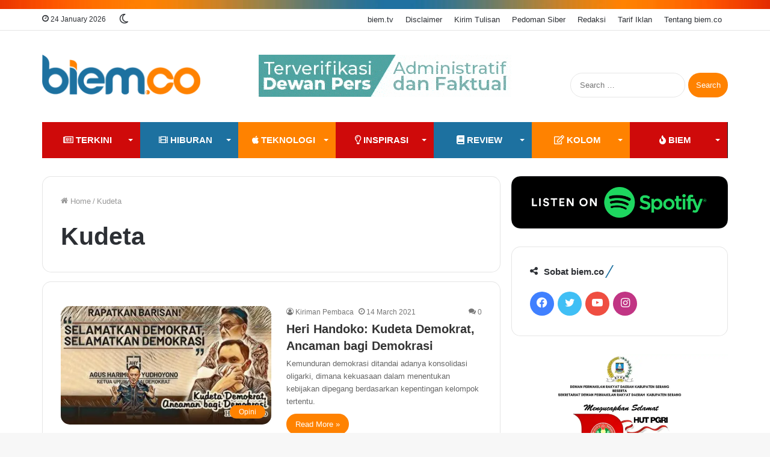

--- FILE ---
content_type: text/html; charset=UTF-8
request_url: https://www.biem.co/read/tag/kudeta/
body_size: 22276
content:
<!DOCTYPE html><html lang="en-US" class="" data-skin="light"><head><meta charset="UTF-8" /><link rel="profile" href="https://gmpg.org/xfn/11" /><link media="all" href="https://www.biem.co/wp-content/cache/autoptimize/css/autoptimize_04ec93f9f9e5a61aba1731edee0a1fba.css" rel="stylesheet" /><title>Kudeta Archives | biem.co</title><meta http-equiv='x-dns-prefetch-control' content='on'><link rel='dns-prefetch' href='//cdnjs.cloudflare.com' /><link rel='dns-prefetch' href='//ajax.googleapis.com' /><link rel='dns-prefetch' href='//fonts.googleapis.com' /><link rel='dns-prefetch' href='//fonts.gstatic.com' /><link rel='dns-prefetch' href='//s.gravatar.com' /><link rel='dns-prefetch' href='//www.google-analytics.com' /><link rel='preload' as='script' href='https://ajax.googleapis.com/ajax/libs/webfont/1/webfont.js'> <script type="9f8aa0c22873f2b978f6288a-text/javascript">try{if("undefined"!=typeof localStorage){var tieSkin=localStorage.getItem("tie-skin"),html=document.getElementsByTagName("html")[0].classList,htmlSkin="light";if(html.contains("dark-skin")&&(htmlSkin="dark"),null!=tieSkin&&tieSkin!=htmlSkin){html.add("tie-skin-inverted");var tieSkinInverted=!0}"dark"==tieSkin?html.add("dark-skin"):"light"==tieSkin&&html.remove("dark-skin")}}catch(t){console.log(t)}</script> <link rel="canonical" href="https://www.biem.co/read/tag/kudeta/" /><meta property="og:locale" content="en_US" /><meta property="og:type" content="object" /><meta property="og:title" content="Kudeta Archives | biem.co" /><meta property="og:url" content="https://www.biem.co/read/tag/kudeta/" /><meta property="og:site_name" content="biem.co" /><meta property="fb:app_id" content="148936709057521" /><meta property="og:image" content="https://i0.wp.com/www.biem.co/wp-content/uploads/2017/11/Redaksi-BIEM.jpg" /><meta property="og:image:secure_url" content="https://i0.wp.com/www.biem.co/wp-content/uploads/2017/11/Redaksi-BIEM.jpg" /><meta property="og:image:width" content="711" /><meta property="og:image:height" content="711" /><meta name="twitter:card" content="summary_large_image" /><meta name="twitter:title" content="Kudeta Archives | biem.co" /><meta name="twitter:site" content="@biemdotco" /><meta name="twitter:image" content="https://www.biem.co/wp-content/uploads/2017/11/Redaksi-BIEM-300x300.jpg" /> <script type='application/ld+json' class='yoast-schema-graph yoast-schema-graph--main'>{"@context":"https://schema.org","@graph":[{"@type":"Organization","@id":"https://www.biem.co/#organization","name":"biem.co","url":"https://www.biem.co/","sameAs":["https://www.facebook.com/biemdotco/","https://www.instagram.com/biemdotco/","https://www.youtube.com/biemtv","https://twitter.com/biemdotco"],"logo":{"@type":"ImageObject","@id":"https://www.biem.co/#logo","url":"https://i0.wp.com/www.biem.co/wp-content/uploads/2017/11/Redaksi-BIEM.jpg","width":711,"height":711,"caption":"biem.co"},"image":{"@id":"https://www.biem.co/#logo"}},{"@type":"WebSite","@id":"https://www.biem.co/#website","url":"https://www.biem.co/","name":"biem.co","publisher":{"@id":"https://www.biem.co/#organization"},"potentialAction":{"@type":"SearchAction","target":"https://www.biem.co/?s={search_term_string}","query-input":"required name=search_term_string"}},{"@type":"CollectionPage","@id":"https://www.biem.co/read/tag/kudeta/#webpage","url":"https://www.biem.co/read/tag/kudeta/","inLanguage":"en-US","name":"Kudeta Archives | biem.co","isPartOf":{"@id":"https://www.biem.co/#website"},"breadcrumb":{"@id":"https://www.biem.co/read/tag/kudeta/#breadcrumb"}},{"@type":"BreadcrumbList","@id":"https://www.biem.co/read/tag/kudeta/#breadcrumb","itemListElement":[{"@type":"ListItem","position":1,"item":{"@type":"WebPage","@id":"https://www.biem.co/","url":"https://www.biem.co/","name":"Home"}},{"@type":"ListItem","position":2,"item":{"@type":"WebPage","@id":"https://www.biem.co/read/tag/kudeta/","url":"https://www.biem.co/read/tag/kudeta/","name":"Kudeta"}}]}]}</script> <link rel='dns-prefetch' href='//fonts.googleapis.com' /><link rel='dns-prefetch' href='//fonts.gstatic.com' /><link rel="alternate" type="application/rss+xml" title="biem.co &raquo; Feed" href="https://www.biem.co/feed/" /><link rel="alternate" type="application/rss+xml" title="biem.co &raquo; Comments Feed" href="https://www.biem.co/comments/feed/" /><link rel="alternate" type="application/rss+xml" title="biem.co &raquo; Kudeta Tag Feed" href="https://www.biem.co/read/tag/kudeta/feed/" /><style id='__EPYT__style-inline-css' type='text/css'>.epyt-gallery-thumb {
                        width: 33.333%;
                }
                
.wf-active body{font-family: 'PT Sans';}.wf-active .logo-text,.wf-active h1,.wf-active h2,.wf-active h3,.wf-active h4,.wf-active h5,.wf-active h6,.wf-active .the-subtitle{font-family: 'Poppins';}html .entry-header h1.entry-title{font-size: 28px;}html #the-post .entry-content,html #the-post .entry-content p{font-size: 18px;}.brand-title,a:hover,.tie-popup-search-submit,#logo.text-logo a,.theme-header nav .components #search-submit:hover,.theme-header .header-nav .components > li:hover > a,.theme-header .header-nav .components li a:hover,.main-menu ul.cats-vertical li a.is-active,.main-menu ul.cats-vertical li a:hover,.main-nav li.mega-menu .post-meta a:hover,.main-nav li.mega-menu .post-box-title a:hover,.search-in-main-nav.autocomplete-suggestions a:hover,#main-nav .menu ul:not(.cats-horizontal) li:hover > a,#main-nav .menu ul li.current-menu-item:not(.mega-link-column) > a,.top-nav .menu li:hover > a,.top-nav .menu > .tie-current-menu > a,.search-in-top-nav.autocomplete-suggestions .post-title a:hover,div.mag-box .mag-box-options .mag-box-filter-links a.active,.mag-box-filter-links .flexMenu-viewMore:hover > a,.stars-rating-active,body .tabs.tabs .active > a,.video-play-icon,.spinner-circle:after,#go-to-content:hover,.comment-list .comment-author .fn,.commentlist .comment-author .fn,blockquote::before,blockquote cite,blockquote.quote-simple p,.multiple-post-pages a:hover,#story-index li .is-current,.latest-tweets-widget .twitter-icon-wrap span,.wide-slider-nav-wrapper .slide,.wide-next-prev-slider-wrapper .tie-slider-nav li:hover span,.review-final-score h3,#mobile-menu-icon:hover .menu-text,body .entry a,.dark-skin body .entry a,.entry .post-bottom-meta a:hover,.comment-list .comment-content a,q a,blockquote a,.widget.tie-weather-widget .icon-basecloud-bg:after,.site-footer a:hover,.site-footer .stars-rating-active,.site-footer .twitter-icon-wrap span,.site-info a:hover{color: #ff8200;}#instagram-link a:hover{color: #ff8200 !important;border-color: #ff8200 !important;}[type='submit'],.button,.generic-button a,.generic-button button,.theme-header .header-nav .comp-sub-menu a.button.guest-btn:hover,.theme-header .header-nav .comp-sub-menu a.checkout-button,nav.main-nav .menu > li.tie-current-menu > a,nav.main-nav .menu > li:hover > a,.main-menu .mega-links-head:after,.main-nav .mega-menu.mega-cat .cats-horizontal li a.is-active,#mobile-menu-icon:hover .nav-icon,#mobile-menu-icon:hover .nav-icon:before,#mobile-menu-icon:hover .nav-icon:after,.search-in-main-nav.autocomplete-suggestions a.button,.search-in-top-nav.autocomplete-suggestions a.button,.spinner > div,.post-cat,.pages-numbers li.current span,.multiple-post-pages > span,#tie-wrapper .mejs-container .mejs-controls,.mag-box-filter-links a:hover,.slider-arrow-nav a:not(.pagination-disabled):hover,.comment-list .reply a:hover,.commentlist .reply a:hover,#reading-position-indicator,#story-index-icon,.videos-block .playlist-title,.review-percentage .review-item span span,.tie-slick-dots li.slick-active button,.tie-slick-dots li button:hover,.digital-rating-static,.timeline-widget li a:hover .date:before,#wp-calendar #today,.posts-list-counter li:before,.cat-counter a + span,.tie-slider-nav li span:hover,.fullwidth-area .widget_tag_cloud .tagcloud a:hover,.magazine2:not(.block-head-4) .dark-widgetized-area ul.tabs a:hover,.magazine2:not(.block-head-4) .dark-widgetized-area ul.tabs .active a,.magazine1 .dark-widgetized-area ul.tabs a:hover,.magazine1 .dark-widgetized-area ul.tabs .active a,.block-head-4.magazine2 .dark-widgetized-area .tabs.tabs .active a,.block-head-4.magazine2 .dark-widgetized-area .tabs > .active a:before,.block-head-4.magazine2 .dark-widgetized-area .tabs > .active a:after,.demo_store,.demo #logo:after,.demo #sticky-logo:after,.widget.tie-weather-widget,span.video-close-btn:hover,#go-to-top,.latest-tweets-widget .slider-links .button:not(:hover){background-color: #ff8200;color: #FFFFFF;}.tie-weather-widget .widget-title .the-subtitle,.block-head-4.magazine2 #footer .tabs .active a:hover{color: #FFFFFF;}pre,code,.pages-numbers li.current span,.theme-header .header-nav .comp-sub-menu a.button.guest-btn:hover,.multiple-post-pages > span,.post-content-slideshow .tie-slider-nav li span:hover,#tie-body .tie-slider-nav li > span:hover,.slider-arrow-nav a:not(.pagination-disabled):hover,.main-nav .mega-menu.mega-cat .cats-horizontal li a.is-active,.main-nav .mega-menu.mega-cat .cats-horizontal li a:hover,.main-menu .menu > li > .menu-sub-content{border-color: #ff8200;}.main-menu .menu > li.tie-current-menu{border-bottom-color: #ff8200;}.top-nav .menu li.tie-current-menu > a:before,.top-nav .menu li.menu-item-has-children:hover > a:before{border-top-color: #ff8200;}.main-nav .main-menu .menu > li.tie-current-menu > a:before,.main-nav .main-menu .menu > li:hover > a:before{border-top-color: #FFFFFF;}header.main-nav-light .main-nav .menu-item-has-children li:hover > a:before,header.main-nav-light .main-nav .mega-menu li:hover > a:before{border-left-color: #ff8200;}.rtl header.main-nav-light .main-nav .menu-item-has-children li:hover > a:before,.rtl header.main-nav-light .main-nav .mega-menu li:hover > a:before{border-right-color: #ff8200;border-left-color: transparent;}.top-nav ul.menu li .menu-item-has-children:hover > a:before{border-top-color: transparent;border-left-color: #ff8200;}.rtl .top-nav ul.menu li .menu-item-has-children:hover > a:before{border-left-color: transparent;border-right-color: #ff8200;}#footer-widgets-container{border-top: 8px solid #ff8200;-webkit-box-shadow: 0 -5px 0 rgba(0,0,0,0.07); -moz-box-shadow: 0 -8px 0 rgba(0,0,0,0.07); box-shadow: 0 -8px 0 rgba(0,0,0,0.07);}::-moz-selection{background-color: #ff8200;color: #FFFFFF;}::selection{background-color: #ff8200;color: #FFFFFF;}circle.circle_bar{stroke: #ff8200;}#reading-position-indicator{box-shadow: 0 0 10px rgba( 255,130,0,0.7);}#logo.text-logo a:hover,body .entry a:hover,.dark-skin body .entry a:hover,.comment-list .comment-content a:hover,.block-head-4.magazine2 .site-footer .tabs li a:hover,q a:hover,blockquote a:hover{color: #cd5000;}.button:hover,input[type='submit']:hover,.generic-button a:hover,.generic-button button:hover,a.post-cat:hover,.site-footer .button:hover,.site-footer [type='submit']:hover,.search-in-main-nav.autocomplete-suggestions a.button:hover,.search-in-top-nav.autocomplete-suggestions a.button:hover,.theme-header .header-nav .comp-sub-menu a.checkout-button:hover{background-color: #cd5000;color: #FFFFFF;}.theme-header .header-nav .comp-sub-menu a.checkout-button:not(:hover),.entry a.button{color: #FFFFFF;}#story-index.is-compact .story-index-content{background-color: #ff8200;}#story-index.is-compact .story-index-content a,#story-index.is-compact .story-index-content .is-current{color: #FFFFFF;}#tie-body .has-block-head-4:after,#tie-body .mag-box-title h3:after,#tie-body .comment-reply-title:after,#tie-body .related.products > h2:after,#tie-body .up-sells > h2:after,#tie-body .cross-sells > h2:after,#tie-body .cart_totals > h2:after,#tie-body .bbp-form legend:after{background-color: #ff8200;}html .brand-title,html a:hover,html .tie-popup-search-submit,html #logo.text-logo a,html .theme-header nav .components #search-submit:hover,html .theme-header .header-nav .components > li:hover > a,html .theme-header .header-nav .components li a:hover,html .main-menu ul.cats-vertical li a.is-active,html .main-menu ul.cats-vertical li a:hover,html .main-nav li.mega-menu .post-meta a:hover,html .main-nav li.mega-menu .post-box-title a:hover,html .search-in-main-nav.autocomplete-suggestions a:hover,html #main-nav .menu ul:not(.cats-horizontal) li:hover > a,html #main-nav .menu ul li.current-menu-item:not(.mega-link-column) > a,html .top-nav .menu li:hover > a,html .top-nav .menu > .tie-current-menu > a,html .search-in-top-nav.autocomplete-suggestions .post-title a:hover,html div.mag-box .mag-box-options .mag-box-filter-links a.active,html .mag-box-filter-links .flexMenu-viewMore:hover > a,html .stars-rating-active,html body .tabs.tabs .active > a,html .video-play-icon,html .spinner-circle:after,html #go-to-content:hover,html .comment-list .comment-author .fn,html .commentlist .comment-author .fn,html blockquote::before,html blockquote cite,html blockquote.quote-simple p,html .multiple-post-pages a:hover,html #story-index li .is-current,html .latest-tweets-widget .twitter-icon-wrap span,html .wide-slider-nav-wrapper .slide,html .wide-next-prev-slider-wrapper .tie-slider-nav li:hover span,html .review-final-score h3,html #mobile-menu-icon:hover .menu-text,html body .entry a,html .dark-skin body .entry a,html .entry .post-bottom-meta a:hover,html .comment-list .comment-content a,html q a,html blockquote a,html .widget.tie-weather-widget .icon-basecloud-bg:after,html .site-footer a:hover,html .site-footer .stars-rating-active,html .site-footer .twitter-icon-wrap span,html .site-info a:hover{color: #ff8200;}html #instagram-link a:hover{color: #ff8200 !important;border-color: #ff8200 !important;}html [type='submit'],html .button,html .generic-button a,html .generic-button button,html .theme-header .header-nav .comp-sub-menu a.button.guest-btn:hover,html .theme-header .header-nav .comp-sub-menu a.checkout-button,html nav.main-nav .menu > li.tie-current-menu > a,html nav.main-nav .menu > li:hover > a,html .main-menu .mega-links-head:after,html .main-nav .mega-menu.mega-cat .cats-horizontal li a.is-active,html #mobile-menu-icon:hover .nav-icon,html #mobile-menu-icon:hover .nav-icon:before,html #mobile-menu-icon:hover .nav-icon:after,html .search-in-main-nav.autocomplete-suggestions a.button,html .search-in-top-nav.autocomplete-suggestions a.button,html .spinner > div,html .post-cat,html .pages-numbers li.current span,html .multiple-post-pages > span,html #tie-wrapper .mejs-container .mejs-controls,html .mag-box-filter-links a:hover,html .slider-arrow-nav a:not(.pagination-disabled):hover,html .comment-list .reply a:hover,html .commentlist .reply a:hover,html #reading-position-indicator,html #story-index-icon,html .videos-block .playlist-title,html .review-percentage .review-item span span,html .tie-slick-dots li.slick-active button,html .tie-slick-dots li button:hover,html .digital-rating-static,html .timeline-widget li a:hover .date:before,html #wp-calendar #today,html .posts-list-counter li:before,html .cat-counter a + span,html .tie-slider-nav li span:hover,html .fullwidth-area .widget_tag_cloud .tagcloud a:hover,html .magazine2:not(.block-head-4) .dark-widgetized-area ul.tabs a:hover,html .magazine2:not(.block-head-4) .dark-widgetized-area ul.tabs .active a,html .magazine1 .dark-widgetized-area ul.tabs a:hover,html .magazine1 .dark-widgetized-area ul.tabs .active a,html .block-head-4.magazine2 .dark-widgetized-area .tabs.tabs .active a,html .block-head-4.magazine2 .dark-widgetized-area .tabs > .active a:before,html .block-head-4.magazine2 .dark-widgetized-area .tabs > .active a:after,html .demo_store,html .demo #logo:after,html .demo #sticky-logo:after,html .widget.tie-weather-widget,html span.video-close-btn:hover,html #go-to-top,html .latest-tweets-widget .slider-links .button:not(:hover){background-color: #ff8200;color: #FFFFFF;}html .tie-weather-widget .widget-title .the-subtitle,html .block-head-4.magazine2 #footer .tabs .active a:hover{color: #FFFFFF;}html pre,html code,html .pages-numbers li.current span,html .theme-header .header-nav .comp-sub-menu a.button.guest-btn:hover,html .multiple-post-pages > span,html .post-content-slideshow .tie-slider-nav li span:hover,html #tie-body .tie-slider-nav li > span:hover,html .slider-arrow-nav a:not(.pagination-disabled):hover,html .main-nav .mega-menu.mega-cat .cats-horizontal li a.is-active,html .main-nav .mega-menu.mega-cat .cats-horizontal li a:hover,html .main-menu .menu > li > .menu-sub-content{border-color: #ff8200;}html .main-menu .menu > li.tie-current-menu{border-bottom-color: #ff8200;}html .top-nav .menu li.tie-current-menu > a:before,html .top-nav .menu li.menu-item-has-children:hover > a:before{border-top-color: #ff8200;}html .main-nav .main-menu .menu > li.tie-current-menu > a:before,html .main-nav .main-menu .menu > li:hover > a:before{border-top-color: #FFFFFF;}html header.main-nav-light .main-nav .menu-item-has-children li:hover > a:before,html header.main-nav-light .main-nav .mega-menu li:hover > a:before{border-left-color: #ff8200;}html .rtl header.main-nav-light .main-nav .menu-item-has-children li:hover > a:before,html .rtl header.main-nav-light .main-nav .mega-menu li:hover > a:before{border-right-color: #ff8200;border-left-color: transparent;}html .top-nav ul.menu li .menu-item-has-children:hover > a:before{border-top-color: transparent;border-left-color: #ff8200;}html .rtl .top-nav ul.menu li .menu-item-has-children:hover > a:before{border-left-color: transparent;border-right-color: #ff8200;}html #footer-widgets-container{border-top: 8px solid #ff8200;-webkit-box-shadow: 0 -5px 0 rgba(0,0,0,0.07); -moz-box-shadow: 0 -8px 0 rgba(0,0,0,0.07); box-shadow: 0 -8px 0 rgba(0,0,0,0.07);}html ::-moz-selection{background-color: #ff8200;color: #FFFFFF;}html ::selection{background-color: #ff8200;color: #FFFFFF;}html circle.circle_bar{stroke: #ff8200;}html #reading-position-indicator{box-shadow: 0 0 10px rgba( 255,130,0,0.7);}html #logo.text-logo a:hover,html body .entry a:hover,html .dark-skin body .entry a:hover,html .comment-list .comment-content a:hover,html .block-head-4.magazine2 .site-footer .tabs li a:hover,html q a:hover,html blockquote a:hover{color: #cd5000;}html .button:hover,html input[type='submit']:hover,html .generic-button a:hover,html .generic-button button:hover,html a.post-cat:hover,html .site-footer .button:hover,html .site-footer [type='submit']:hover,html .search-in-main-nav.autocomplete-suggestions a.button:hover,html .search-in-top-nav.autocomplete-suggestions a.button:hover,html .theme-header .header-nav .comp-sub-menu a.checkout-button:hover{background-color: #cd5000;color: #FFFFFF;}html .theme-header .header-nav .comp-sub-menu a.checkout-button:not(:hover),html .entry a.button{color: #FFFFFF;}html #story-index.is-compact .story-index-content{background-color: #ff8200;}html #story-index.is-compact .story-index-content a,html #story-index.is-compact .story-index-content .is-current{color: #FFFFFF;}html #tie-body .has-block-head-4:after,html #tie-body .mag-box-title h3:after,html #tie-body .comment-reply-title:after,html #tie-body .related.products > h2:after,html #tie-body .up-sells > h2:after,html #tie-body .cross-sells > h2:after,html #tie-body .cart_totals > h2:after,html #tie-body .bbp-form legend:after{background-color: #ff8200;}html #tie-body .sidebar .widget-title:after{background-color: #1d71a0;}html #footer{background-image: url(https://i0.wp.com/www.biem.co/wp-content/uploads/2020/12/api-baru-biem-21kb.png);background-repeat: no-repeat;background-position: right center;}html #footer .widget-title,html #footer .widget-title a:not(:hover){color: #ff8200;}html .site-footer.dark-skin a:hover,html #footer .stars-rating-active,html #footer .twitter-icon-wrap span,html .block-head-4.magazine2 #footer .tabs li a{color: #1d71a0;}html #footer .circle_bar{stroke: #1d71a0;}html #footer .widget.buddypress .item-options a.selected,html #footer .widget.buddypress .item-options a.loading,html #footer .tie-slider-nav span:hover,html .block-head-4.magazine2 #footer .tabs{border-color: #1d71a0;}html .magazine2:not(.block-head-4) #footer .tabs a:hover,html .magazine2:not(.block-head-4) #footer .tabs .active a,html .magazine1 #footer .tabs a:hover,html .magazine1 #footer .tabs .active a,html .block-head-4.magazine2 #footer .tabs.tabs .active a,html .block-head-4.magazine2 #footer .tabs > .active a:before,html .block-head-4.magazine2 #footer .tabs > li.active:nth-child(n) a:after,html #footer .digital-rating-static,html #footer .timeline-widget li a:hover .date:before,html #footer #wp-calendar #today,html #footer .posts-list-counter .posts-list-items li:before,html #footer .cat-counter span,html #footer.dark-skin .the-global-title:after,html #footer .button,html #footer [type='submit'],html #footer .spinner > div,html #footer .widget.buddypress .item-options a.selected,html #footer .widget.buddypress .item-options a.loading,html #footer .tie-slider-nav span:hover,html #footer .fullwidth-area .tagcloud a:hover{background-color: #1d71a0;color: #FFFFFF;}html .block-head-4.magazine2 #footer .tabs li a:hover{color: #005382;}html .block-head-4.magazine2 #footer .tabs.tabs .active a:hover,html #footer .widget.buddypress .item-options a.selected,html #footer .widget.buddypress .item-options a.loading,html #footer .tie-slider-nav span:hover{color: #FFFFFF !important;}html #footer .button:hover,html #footer [type='submit']:hover{background-color: #005382;color: #FFFFFF;}html #footer .site-info a:not(:hover){color: #ff8200;}html a#go-to-top{background-color: #e6e6e6;}html a#go-to-top{color: #2a2a2a;}@media (min-width: 1200px){html .container{width: auto;}}html .boxed-layout #tie-wrapper,html .boxed-layout .fixed-nav{max-width: 1200px;}@media (min-width: 1170px){html .container,html .wide-next-prev-slider-wrapper .slider-main-container{max-width: 1170px;}}@media (max-width: 991px){html .side-aside.dark-skin{background-image: url(https://i0.wp.com/www.biem.co/wp-content/uploads/2020/02/mobile-menu-biem-171717.png);}}html body a.go-to-top-button,html body .more-link,html body .button,html body [type='submit'],html body .generic-button a,html body .generic-button button,html body textarea,html body input:not([type='checkbox']):not([type='radio']),html body .mag-box .breaking,html body .social-icons-widget .social-icons-item .social-link,html body .widget_product_tag_cloud a,html body .widget_tag_cloud a,html body .post-tags a,html body .widget_layered_nav_filters a,html body .post-bottom-meta-title,html body .post-bottom-meta a,html body .post-cat,html body .more-link,html body .show-more-button,html body #instagram-link.is-expanded .follow-button,html body .cat-counter a + span,html body .mag-box-options .slider-arrow-nav a,html body .main-menu .cats-horizontal li a,html body #instagram-link.is-compact,html body .pages-numbers a,html body .pages-nav-item,html body .bp-pagination-links .page-numbers,html body .fullwidth-area .widget_tag_cloud .tagcloud a,html body .header-layout-1 #main-nav .components #search-input,html body ul.breaking-news-nav li.jnt-prev,html body ul.breaking-news-nav li.jnt-next{border-radius: 35px;}html body #instagram-link.is-compact{padding-right: 40px;padding-left: 40px;}html body .post-bottom-meta-title,html body .post-bottom-meta a,html body .post-cat,html body .more-link{padding-right: 15px;padding-left: 15px;}html body #masonry-grid .container-wrapper .post-thumb img{border-radius: 0px;}html body .video-thumbnail,html body .review-item,html body .review-summary,html body .user-rate-wrap,html body textarea,html body input,html body select{border-radius: 5px;}html body .post-content-slideshow,html body #tie-read-next,html body .prev-next-post-nav .post-thumb,html body .post-thumb img,html body .container-wrapper,html body .tie-popup-container .container-wrapper,html body .widget,html body .grid-slider-wrapper .grid-item,html body .slider-vertical-navigation .slide,html body .boxed-slider:not(.grid-slider-wrapper) .slide,html body .buddypress-wrap .activity-list .load-more a,html body .buddypress-wrap .activity-list .load-newest a,html body .woocommerce .products .product .product-img img,html body .woocommerce .products .product .product-img,html body .woocommerce .woocommerce-tabs,html body .woocommerce div.product .related.products,html body .woocommerce div.product .up-sells.products,html body .woocommerce .cart_totals,html .woocommerce .cross-sells,html body .big-thumb-left-box-inner,html body .miscellaneous-box .posts-items li:first-child,html body .single-big-img,html body .masonry-with-spaces .container-wrapper .slide,html body .news-gallery-items li .post-thumb,html body .scroll-2-box .slide,html .magazine1.archive:not(.bbpress) .entry-header-outer,html .magazine1.search .entry-header-outer,html .magazine1.archive:not(.bbpress) .mag-box .container-wrapper,html .magazine1.search .mag-box .container-wrapper,html body.magazine1 .entry-header-outer + .mag-box,html body .digital-rating-static,html body .entry q,html body .entry blockquote,html body #instagram-link.is-expanded,html body.single-post .featured-area,html body.post-layout-8 #content,html body .footer-boxed-widget-area,html body .tie-video-main-slider,html body .post-thumb-overlay,html body .widget_media_image img,html body .media-page-layout .post-element{border-radius: 15px;}html .magazine1.archive:not(.bbpress) .mag-box .container-wrapper,html .magazine1.search .mag-box .container-wrapper{margin-top: 15px;border-top-width: 1px;}html body .section-wrapper:not(.container-full) .wide-slider-wrapper .slider-main-container,html body .section-wrapper:not(.container-full) .wide-slider-three-slids-wrapper{border-radius: 15px;overflow: hidden;}html body .wide-slider-nav-wrapper,html body .share-buttons-bottom,html body .first-post-gradient li:first-child .post-thumb:after,html body .scroll-2-box .post-thumb:after{border-bottom-left-radius: 15px;border-bottom-right-radius: 15px;}html body .main-menu .menu-sub-content,html body .comp-sub-menu{border-bottom-left-radius: 10px;border-bottom-right-radius: 10px;}html body.single-post .featured-area{overflow: hidden;}html body #check-also-box.check-also-left{border-top-right-radius: 15px;border-bottom-right-radius: 15px;}html body #check-also-box.check-also-right{border-top-left-radius: 15px;border-bottom-left-radius: 15px;}html body .mag-box .breaking-news-nav li:last-child{border-top-right-radius: 35px;border-bottom-right-radius: 35px;}html body .mag-box .breaking-title:before{border-top-left-radius: 35px;border-bottom-left-radius: 35px;}html body .tabs li:last-child a,html body .full-overlay-title li:not(.no-post-thumb) .block-title-overlay{border-top-right-radius: 15px;}html body .center-overlay-title li:not(.no-post-thumb) .block-title-overlay,html body .tabs li:first-child a{border-top-left-radius: 15px;}</style> <script type="9f8aa0c22873f2b978f6288a-text/javascript" src='https://www.biem.co/wp-includes/js/jquery/jquery.js'></script> <script type="9f8aa0c22873f2b978f6288a-text/javascript">var _EPYT_ = {"ajaxurl":"https:\/\/www.biem.co\/wp-admin\/admin-ajax.php","security":"e3bc52403e","gallery_scrolloffset":"20","eppathtoscripts":"https:\/\/www.biem.co\/wp-content\/plugins\/youtube-embed-plus\/scripts\/","eppath":"https:\/\/www.biem.co\/wp-content\/plugins\/youtube-embed-plus\/","epresponsiveselector":"[\"iframe.__youtube_prefs_widget__\"]","epdovol":"1","version":"13.2.0.1","evselector":"iframe.__youtube_prefs__[src], iframe[src*=\"youtube.com\/embed\/\"], iframe[src*=\"youtube-nocookie.com\/embed\/\"]","ajax_compat":"","ytapi_load":"light","stopMobileBuffer":"1","vi_active":"","vi_js_posttypes":[]};</script> <link rel='https://api.w.org/' href='https://www.biem.co/wp-json/' /> <script type="9f8aa0c22873f2b978f6288a-text/javascript">(function(c,l,a,r,i,t,y){
					c[a]=c[a]||function(){(c[a].q=c[a].q||[]).push(arguments)};t=l.createElement(r);t.async=1;
					t.src="https://www.clarity.ms/tag/"+i+"?ref=wordpress";y=l.getElementsByTagName(r)[0];y.parentNode.insertBefore(t,y);
				})(window, document, "clarity", "script", "bupcrpubj3");</script> <link rel="apple-touch-icon" sizes="180x180" href="/wp-content/uploads/fbrfg/apple-touch-icon.png"><link rel="icon" type="image/png" sizes="32x32" href="/wp-content/uploads/fbrfg/favicon-32x32.png"><link rel="icon" type="image/png" sizes="16x16" href="/wp-content/uploads/fbrfg/favicon-16x16.png"><link rel="manifest" href="/wp-content/uploads/fbrfg/site.webmanifest"><link rel="mask-icon" href="/wp-content/uploads/fbrfg/safari-pinned-tab.svg" color="#5bbad5"><link rel="shortcut icon" href="/wp-content/uploads/fbrfg/favicon.ico"><meta name="msapplication-TileColor" content="#da532c"><meta name="msapplication-config" content="/wp-content/uploads/fbrfg/browserconfig.xml"><meta name="theme-color" content="#ffffff"><meta http-equiv="X-UA-Compatible" content="IE=edge"><meta property="fb:pages" content="368562349995920" /><meta name="theme-color" content="#ff8200" /><meta name="viewport" content="width=device-width, initial-scale=1.0" /><meta name="onesignal" content="wordpress-plugin"/> <script type="9f8aa0c22873f2b978f6288a-text/javascript">window.OneSignal = window.OneSignal || [];

      OneSignal.push( function() {
        OneSignal.SERVICE_WORKER_UPDATER_PATH = "OneSignalSDKUpdaterWorker.js.php";
                      OneSignal.SERVICE_WORKER_PATH = "OneSignalSDKWorker.js.php";
                      OneSignal.SERVICE_WORKER_PARAM = { scope: "/" };
        OneSignal.setDefaultNotificationUrl("https://www.biem.co");
        var oneSignal_options = {};
        window._oneSignalInitOptions = oneSignal_options;

        oneSignal_options['wordpress'] = true;
oneSignal_options['appId'] = '6851677d-eaf3-4124-84ea-45578799a919';
oneSignal_options['allowLocalhostAsSecureOrigin'] = true;
oneSignal_options['welcomeNotification'] = { };
oneSignal_options['welcomeNotification']['title'] = "biem.co";
oneSignal_options['welcomeNotification']['message'] = "Terima kasih telah mendukung biem untuk terus berkarya. Nikmati beragam tulisan menarik untuk Anda.";
oneSignal_options['path'] = "https://www.biem.co/wp-content/plugins/onesignal-free-web-push-notifications/sdk_files/";
oneSignal_options['safari_web_id'] = "web.onesignal.auto.3a850f03-75f9-40a0-acb5-2bc8b318c823";
oneSignal_options['promptOptions'] = { };
oneSignal_options['promptOptions']['actionMessage'] = "Ingin mendukung biem untuk terus Berkarya dan Berbagi Inspirasi?";
oneSignal_options['promptOptions']['acceptButtonText'] = "Dukung Dong :)";
oneSignal_options['promptOptions']['cancelButtonText'] = "Tidak :(";
oneSignal_options['notifyButton'] = { };
oneSignal_options['notifyButton']['enable'] = true;
oneSignal_options['notifyButton']['position'] = 'bottom-left';
oneSignal_options['notifyButton']['theme'] = 'default';
oneSignal_options['notifyButton']['size'] = 'small';
oneSignal_options['notifyButton']['showCredit'] = true;
oneSignal_options['notifyButton']['text'] = {};
oneSignal_options['notifyButton']['text']['tip.state.unsubscribed'] = 'Ingin mendukung biem untuk terus berkarya? Klik tombol ini, 100% GRATIS';
oneSignal_options['notifyButton']['text']['tip.state.subscribed'] = 'Terima kasih atas dukungan sobat. ^_^';
oneSignal_options['notifyButton']['text']['tip.state.blocked'] = 'Yakin gak mau dukung biem untuk terus berkarya, nih?';
oneSignal_options['notifyButton']['text']['message.action.subscribed'] = 'Terima kasih telah berlangganan tulisan biem.co. Nikmati beragam tulisan menarik untuk Anda.';
oneSignal_options['notifyButton']['text']['message.action.resubscribed'] = 'Terima kasih atas dukungan sobat. ^_^';
oneSignal_options['notifyButton']['text']['message.action.unsubscribed'] = 'Yah, kok berhenti mendukung sih :(';
oneSignal_options['notifyButton']['text']['dialog.main.button.subscribe'] = 'Saya mendukung biem';
oneSignal_options['notifyButton']['text']['dialog.main.button.unsubscribe'] = 'Yakin mau berhenti dukung biem untuk terus Berkarya dan Berbagi Inspirasi? :(';
oneSignal_options['notifyButton']['text']['dialog.blocked.message'] = 'Ikuti intruksi ini untuk terus mendukung biem :)';
                OneSignal.init(window._oneSignalInitOptions);
                OneSignal.showSlidedownPrompt();      });

      function documentInitOneSignal() {
        var oneSignal_elements = document.getElementsByClassName("OneSignal-prompt");

        var oneSignalLinkClickHandler = function(event) { OneSignal.push(['registerForPushNotifications']); event.preventDefault(); };        for(var i = 0; i < oneSignal_elements.length; i++)
          oneSignal_elements[i].addEventListener('click', oneSignalLinkClickHandler, false);
      }

      if (document.readyState === 'complete') {
           documentInitOneSignal();
      }
      else {
           window.addEventListener("load", function(event){
               documentInitOneSignal();
          });
      }</script> <link rel="icon" href="https://i0.wp.com/www.biem.co/wp-content/uploads/2021/04/cropped-Favicon-biem-1-32x32.png" sizes="32x32" /><link rel="icon" href="https://i0.wp.com/www.biem.co/wp-content/uploads/2021/04/cropped-Favicon-biem-1-192x192.png" sizes="192x192" /><link rel="apple-touch-icon" href="https://i0.wp.com/www.biem.co/wp-content/uploads/2021/04/cropped-Favicon-biem-1-180x180.png" /><meta name="msapplication-TileImage" content="https://i0.wp.com/www.biem.co/wp-content/uploads/2021/04/cropped-Favicon-biem-1-270x270.png" /></head><body data-rsssl=1 id="tie-body" class="archive tag tag-kudeta tag-7216 tie-no-js block-head-10 magazine3 magazine1 is-lazyload is-thumb-overlay-disabled is-desktop is-header-layout-3 has-header-ad sidebar-right has-sidebar"> <script type="9f8aa0c22873f2b978f6288a-text/javascript">var id = "9d4c3e4e7fcb3763f3eaf5c8408ef468aa0e5280";</script> <script type="9f8aa0c22873f2b978f6288a-text/javascript" src="https://api.sosiago.id/js/tracking.js"></script> <div class="background-overlay"><div id="tie-container" class="site tie-container"><div id="tie-wrapper"><div class="rainbow-line"></div><header id="theme-header" class="theme-header header-layout-3 main-nav-dark main-nav-default-dark main-nav-below main-nav-boxed has-stream-item top-nav-active top-nav-light top-nav-default-light top-nav-above has-normal-width-logo mobile-header-centered"><nav id="top-nav"  class="has-date-components-menu top-nav header-nav" aria-label="Secondary Navigation"><div class="container"><div class="topbar-wrapper"><div class="topbar-today-date tie-icon"> 24 January 2026</div><div class="tie-alignleft"><ul class="components"><li class="skin-icon menu-item custom-menu-link"> <a href="#" class="change-skin" title="Switch skin"> <span class="tie-icon-moon change-skin-icon" aria-hidden="true"></span> <span class="screen-reader-text">Switch skin</span> </a></li></ul></div><div class="tie-alignright"><div class="top-menu header-menu"><ul id="menu-second-nav" class="menu"><li id="menu-item-54797" class="menu-item menu-item-type-post_type menu-item-object-page menu-item-54797"><a href="https://www.biem.co/biem-tv/">biem.tv</a></li><li id="menu-item-7031" class="menu-item menu-item-type-post_type menu-item-object-page menu-item-7031"><a href="https://www.biem.co/disclaimer/">Disclaimer</a></li><li id="menu-item-7030" class="menu-item menu-item-type-post_type menu-item-object-page menu-item-7030"><a href="https://www.biem.co/kirim-tulisan/">Kirim Tulisan</a></li><li id="menu-item-24715" class="menu-item menu-item-type-post_type menu-item-object-page menu-item-24715"><a href="https://www.biem.co/pedoman-siber/">Pedoman Siber</a></li><li id="menu-item-91065" class="menu-item menu-item-type-post_type menu-item-object-page menu-item-91065"><a href="https://www.biem.co/redaksi/">Redaksi</a></li><li id="menu-item-7028" class="menu-item menu-item-type-post_type menu-item-object-page menu-item-7028"><a href="https://www.biem.co/tarif-iklan/">Tarif Iklan</a></li><li id="menu-item-7027" class="menu-item menu-item-type-post_type menu-item-object-page menu-item-7027"><a href="https://www.biem.co/about/">Tentang biem.co</a></li></ul></div></div></div></div></nav><div class="container header-container"><div class="tie-row logo-row"><div class="logo-wrapper"><div class="tie-col-md-3 logo-container clearfix"><div id="mobile-header-components-area_1" class="mobile-header-components"><ul class="components"><li class="mobile-component_menu custom-menu-link"><a href="#" id="mobile-menu-icon" class=""><span class="tie-mobile-menu-icon nav-icon is-layout-4"></span><span class="screen-reader-text">Menu</span></a></li></ul></div><div id="logo" class="image-logo" > <a title="biem.co - Berkarya dan Berbagi Inspirasi" href="https://www.biem.co/"> <picture class="tie-logo-default tie-logo-picture"> <source class="tie-logo-source-default tie-logo-source" srcset="https://www.biem.co/wp-content/uploads/2017/11/logo.png"> <img data-lazyloaded="1" src="[data-uri]" class="tie-logo-img-default tie-logo-img" data-src="https://www.biem.co/wp-content/uploads/2017/11/logo.png" alt="biem.co - Berkarya dan Berbagi Inspirasi" width="267" height="73" style="max-height:73px; width: auto;" /><noscript><img  class="tie-logo-img-default tie-logo-img"  src="https://i0.wp.com/www.biem.co/wp-content/uploads/2017/11/logo.png"  alt="biem.co - Berkarya dan Berbagi Inspirasi" width="267" height="73" style="max-height:73px; width: auto;" /></noscript> </picture> </a></div><div id="mobile-header-components-area_2" class="mobile-header-components"><ul class="components"><li class="mobile-component_search custom-menu-link"> <a href="#" class="tie-search-trigger-mobile"> <span class="tie-icon-search tie-search-icon" aria-hidden="true"></span> <span class="screen-reader-text">Mencari </span> </a></li><li class="mobile-component_skin custom-menu-link"> <a href="#" class="change-skin" title="Switch skin"> <span class="tie-icon-moon change-skin-icon" aria-hidden="true"></span> <span class="screen-reader-text">Switch skin</span> </a></li></ul></div></div><div class="tie-col-md-6 stream-item"><div class="stream-item-top"> <a href="https://www.biem.co/about/" title="" target="_blank" > <img data-lazyloaded="1" src="[data-uri]" data-src="https://www.biem.co/wp-content/uploads/2020/11/Terverifikasi-Dewan-Pers-AF-Fix-420px.gif" alt="" width="420" height="70" /><noscript><img   src="https://i0.wp.com/www.biem.co/wp-content/uploads/2020/11/Terverifikasi-Dewan-Pers-AF-Fix-420px.gif"  alt="" width="420" height="70" /></noscript> </a></div></div><div class="tie-col-md-3 tie-hidden-xs header-search"><form role="search" method="get" class="search-form" action="https://www.biem.co/"> <label> <span class="screen-reader-text">Search for:</span> <input type="search" class="search-field" placeholder="Search &hellip;" value="" name="s" /> </label> <input type="submit" class="search-submit" value="Search" /></form></div></div></div></div><div class="main-nav-wrapper"><nav id="main-nav"  class="main-nav header-nav"  aria-label="Primary Navigation"><div class="container"><div class="main-menu-wrapper"><div id="menu-components-wrap"><div class="main-menu main-menu-wrap tie-alignleft"><div id="main-nav-menu" class="main-menu header-menu"><ul id="menu-rubrik" class="menu" role="menubar"><li id="menu-item-110426" class="menu-item menu-item-type-taxonomy menu-item-object-category menu-item-has-children menu-item-110426 menu-item-has-icon mega-menu mega-cat" data-id="5" ><a href="https://www.biem.co/terkini-biem/"> <span aria-hidden="true" class="tie-menu-icon far fa-newspaper"></span> Terkini</a><div class="mega-menu-block menu-sub-content"><ul class="sub-menu mega-cat-more-links"><li id="menu-item-111857" class="menu-item menu-item-type-taxonomy menu-item-object-category menu-item-111857"><a href="https://www.biem.co/terkini-biem/hukum/">Hukum</a></li><li id="menu-item-7088" class="menu-item menu-item-type-taxonomy menu-item-object-category menu-item-7088"><a href="https://www.biem.co/terkini-biem/kabar/">Kabar</a></li><li id="menu-item-107310" class="menu-item menu-item-type-taxonomy menu-item-object-category menu-item-107310"><a href="https://www.biem.co/terkini-biem/kampus/">Kampus</a></li><li id="menu-item-101996" class="menu-item menu-item-type-taxonomy menu-item-object-category menu-item-101996"><a href="https://www.biem.co/terkini-biem/kepala-daerah/">Kepala Daerah</a></li><li id="menu-item-7095" class="menu-item menu-item-type-taxonomy menu-item-object-category menu-item-7095"><a href="https://www.biem.co/terkini-biem/olahraga/">Olahraga</a></li><li id="menu-item-7091" class="menu-item menu-item-type-taxonomy menu-item-object-category menu-item-7091"><a href="https://www.biem.co/terkini-biem/peluang/">Peluang</a></li><li id="menu-item-107311" class="menu-item menu-item-type-taxonomy menu-item-object-category menu-item-107311"><a href="https://www.biem.co/terkini-biem/sekolah/">Sekolah</a></li><li id="menu-item-107312" class="menu-item menu-item-type-taxonomy menu-item-object-category menu-item-107312"><a href="https://www.biem.co/terkini-biem/wakil-rakyat/">Wakil Rakyat</a></li></ul><div class="mega-menu-content"><div class="mega-cat-wrapper"><ul class="mega-cat-sub-categories cats-vertical"><li class="mega-all-link"><a href="https://www.biem.co/terkini-biem/" class="is-active is-loaded mega-sub-cat" data-id="5">All</a></li><li><a href="https://www.biem.co/terkini-biem/hukum/" class="mega-sub-cat"  data-id="13807">Hukum</a></li><li><a href="https://www.biem.co/terkini-biem/internasional/" class="mega-sub-cat"  data-id="13237">Internasional</a></li><li><a href="https://www.biem.co/terkini-biem/kabar/" class="mega-sub-cat"  data-id="24">Kabar</a></li><li><a href="https://www.biem.co/terkini-biem/kampus/" class="mega-sub-cat"  data-id="12760">Kampus</a></li><li><a href="https://www.biem.co/terkini-biem/kepala-daerah/" class="mega-sub-cat"  data-id="11828">Kepala Daerah</a></li><li><a href="https://www.biem.co/terkini-biem/olahraga/" class="mega-sub-cat"  data-id="20">Olahraga</a></li><li><a href="https://www.biem.co/terkini-biem/peluang/" class="mega-sub-cat"  data-id="25">Peluang</a></li><li><a href="https://www.biem.co/terkini-biem/sekolah/" class="mega-sub-cat"  data-id="12761">Sekolah</a></li><li><a href="https://www.biem.co/terkini-biem/wakil-rakyat/" class="mega-sub-cat"  data-id="12818">Wakil Rakyat</a></li></ul><div class="mega-cat-content mega-cat-sub-exists vertical-posts"><div class="mega-ajax-content mega-cat-posts-container clearfix"></div></div></div></div></div></li><li id="menu-item-7003" class="menu-item menu-item-type-taxonomy menu-item-object-category menu-item-has-children menu-item-7003 menu-item-has-icon mega-menu mega-cat" data-id="4" ><a href="https://www.biem.co/hiburan/"> <span aria-hidden="true" class="tie-menu-icon fas fa-film"></span> Hiburan</a><div class="mega-menu-block menu-sub-content"><ul class="sub-menu mega-cat-more-links"><li id="menu-item-7093" class="menu-item menu-item-type-taxonomy menu-item-object-category menu-item-7093"><a href="https://www.biem.co/hiburan/film-musik/">Film &#038; Musik</a></li><li id="menu-item-7096" class="menu-item menu-item-type-taxonomy menu-item-object-category menu-item-7096"><a href="https://www.biem.co/hiburan/wisata-kuliner/">Wisata &#038; Kuliner</a></li></ul><div class="mega-menu-content"><div class="mega-cat-wrapper"><ul class="mega-cat-sub-categories cats-vertical"><li class="mega-all-link"><a href="https://www.biem.co/hiburan/" class="is-active is-loaded mega-sub-cat" data-id="4">All</a></li><li><a href="https://www.biem.co/hiburan/film-musik/" class="mega-sub-cat"  data-id="19">Film &amp; Musik</a></li><li><a href="https://www.biem.co/hiburan/wisata-kuliner/" class="mega-sub-cat"  data-id="23">Wisata &amp; Kuliner</a></li></ul><div class="mega-cat-content mega-cat-sub-exists vertical-posts"><div class="mega-ajax-content mega-cat-posts-container clearfix"></div></div></div></div></div></li><li id="menu-item-7008" class="menu-item menu-item-type-taxonomy menu-item-object-category menu-item-has-children menu-item-7008 menu-item-has-icon mega-menu mega-cat" data-id="2" ><a href="https://www.biem.co/teknologi/"> <span aria-hidden="true" class="tie-menu-icon fab fa-apple"></span> Teknologi</a><div class="mega-menu-block menu-sub-content"><ul class="sub-menu mega-cat-more-links"><li id="menu-item-70280" class="menu-item menu-item-type-taxonomy menu-item-object-category menu-item-70280"><a href="https://www.biem.co/teknologi/gadget/">Gadget</a></li><li id="menu-item-94646" class="menu-item menu-item-type-taxonomy menu-item-object-category menu-item-94646"><a href="https://www.biem.co/teknologi/ketahanan-pangan/">Ketahanan Pangan</a></li><li id="menu-item-70281" class="menu-item menu-item-type-taxonomy menu-item-object-category menu-item-70281"><a href="https://www.biem.co/teknologi/otomotif/">Otomotif</a></li></ul><div class="mega-menu-content"><div class="mega-cat-wrapper"><ul class="mega-cat-sub-categories cats-vertical"><li class="mega-all-link"><a href="https://www.biem.co/teknologi/" class="is-active is-loaded mega-sub-cat" data-id="2">All</a></li><li><a href="https://www.biem.co/teknologi/gadget/" class="mega-sub-cat"  data-id="6633">Gadget</a></li><li><a href="https://www.biem.co/teknologi/ketahanan-pangan/" class="mega-sub-cat"  data-id="10393">Ketahanan Pangan</a></li><li><a href="https://www.biem.co/teknologi/otomotif/" class="mega-sub-cat"  data-id="6632">Otomotif</a></li></ul><div class="mega-cat-content mega-cat-sub-exists vertical-posts"><div class="mega-ajax-content mega-cat-posts-container clearfix"></div></div></div></div></div></li><li id="menu-item-7004" class="menu-item menu-item-type-taxonomy menu-item-object-category menu-item-has-children menu-item-7004 menu-item-has-icon mega-menu mega-cat" data-id="3" ><a href="https://www.biem.co/inspirasi/"> <span aria-hidden="true" class="tie-menu-icon far fa-lightbulb"></span> Inspirasi</a><div class="mega-menu-block menu-sub-content"><ul class="sub-menu mega-cat-more-links"><li id="menu-item-7102" class="menu-item menu-item-type-taxonomy menu-item-object-category menu-item-7102"><a href="https://www.biem.co/inspirasi/cerpen/">Cerpen</a></li><li id="menu-item-7105" class="menu-item menu-item-type-taxonomy menu-item-object-category menu-item-7105"><a href="https://www.biem.co/inspirasi/kesehatan/">Kesehatan</a></li><li id="menu-item-7094" class="menu-item menu-item-type-taxonomy menu-item-object-category menu-item-7094"><a href="https://www.biem.co/inspirasi/komunitas/">Komunitas</a></li><li id="menu-item-7106" class="menu-item menu-item-type-taxonomy menu-item-object-category menu-item-7106"><a href="https://www.biem.co/inspirasi/opini/">Opini</a></li><li id="menu-item-7107" class="menu-item menu-item-type-taxonomy menu-item-object-category menu-item-7107"><a href="https://www.biem.co/inspirasi/puisi/">Puisi</a></li><li id="menu-item-79513" class="menu-item menu-item-type-taxonomy menu-item-object-category menu-item-79513"><a href="https://www.biem.co/inspirasi/sejarah/">Sejarah dan Budaya</a></li><li id="menu-item-7108" class="menu-item menu-item-type-taxonomy menu-item-object-category menu-item-7108"><a href="https://www.biem.co/inspirasi/sosok/">Sosok</a></li></ul><div class="mega-menu-content"><div class="mega-cat-wrapper"><ul class="mega-cat-sub-categories cats-vertical"><li class="mega-all-link"><a href="https://www.biem.co/inspirasi/" class="is-active is-loaded mega-sub-cat" data-id="3">All</a></li><li><a href="https://www.biem.co/inspirasi/cerpen/" class="mega-sub-cat"  data-id="13">Cerpen</a></li><li><a href="https://www.biem.co/inspirasi/kesehatan/" class="mega-sub-cat"  data-id="18">Kesehatan</a></li><li><a href="https://www.biem.co/inspirasi/komunitas/" class="mega-sub-cat"  data-id="21">Komunitas</a></li><li><a href="https://www.biem.co/inspirasi/opini/" class="mega-sub-cat"  data-id="17">Opini</a></li><li><a href="https://www.biem.co/inspirasi/puisi/" class="mega-sub-cat"  data-id="14">Puisi</a></li><li><a href="https://www.biem.co/inspirasi/sejarah/" class="mega-sub-cat"  data-id="7743">Sejarah</a></li><li><a href="https://www.biem.co/inspirasi/sosok/" class="mega-sub-cat"  data-id="12">Sosok</a></li></ul><div class="mega-cat-content mega-cat-sub-exists vertical-posts"><div class="mega-ajax-content mega-cat-posts-container clearfix"></div></div></div></div></div></li><li id="menu-item-7006" class="menu-item menu-item-type-taxonomy menu-item-object-category menu-item-has-children menu-item-7006 menu-item-has-icon mega-menu mega-cat" data-id="7" ><a href="https://www.biem.co/review/"> <span aria-hidden="true" class="tie-menu-icon fas fa-book"></span> Review</a><div class="mega-menu-block menu-sub-content"><ul class="sub-menu mega-cat-more-links"><li id="menu-item-7110" class="menu-item menu-item-type-taxonomy menu-item-object-category menu-item-7110"><a href="https://www.biem.co/review/resensi/">Resensi</a></li><li id="menu-item-7111" class="menu-item menu-item-type-taxonomy menu-item-object-category menu-item-7111"><a href="https://www.biem.co/review/ulasan-produk/">Ulasan Produk</a></li></ul><div class="mega-menu-content"><div class="mega-cat-wrapper"><ul class="mega-cat-sub-categories cats-vertical"><li class="mega-all-link"><a href="https://www.biem.co/review/" class="is-active is-loaded mega-sub-cat" data-id="7">All</a></li><li><a href="https://www.biem.co/review/resensi/" class="mega-sub-cat"  data-id="28">Resensi</a></li><li><a href="https://www.biem.co/review/ulasan-produk/" class="mega-sub-cat"  data-id="29">Ulasan Produk</a></li></ul><div class="mega-cat-content mega-cat-sub-exists vertical-posts"><div class="mega-ajax-content mega-cat-posts-container clearfix"></div></div></div></div></div></li><li id="menu-item-7005" class="menu-item menu-item-type-taxonomy menu-item-object-category menu-item-has-children menu-item-7005 menu-item-has-icon mega-menu mega-cat" data-id="8" ><a href="https://www.biem.co/kolom-biem/"> <span aria-hidden="true" class="tie-menu-icon far fa-edit"></span> Kolom</a><div class="mega-menu-block menu-sub-content"><ul class="sub-menu mega-cat-more-links"><li id="menu-item-50504" class="menu-item menu-item-type-taxonomy menu-item-object-category menu-item-50504"><a href="https://www.biem.co/kolom-biem/agus-sutisna/">Agus Sutisna</a></li><li id="menu-item-7083" class="menu-item menu-item-type-taxonomy menu-item-object-category menu-item-7083"><a href="https://www.biem.co/kolom-biem/boyke-pribadi/">Boyke Pribadi</a></li><li id="menu-item-106725" class="menu-item menu-item-type-taxonomy menu-item-object-category menu-item-106725"><a href="https://www.biem.co/kolom-biem/eko-supriatno/">Eko Supriatno</a></li><li id="menu-item-7084" class="menu-item menu-item-type-taxonomy menu-item-object-category menu-item-7084"><a href="https://www.biem.co/kolom-biem/fatah-sulaiman/">Fatah Sulaiman</a></li><li id="menu-item-7085" class="menu-item menu-item-type-taxonomy menu-item-object-category menu-item-7085"><a href="https://www.biem.co/kolom-biem/fikri-habibi/">Fikri Habibi</a></li><li id="menu-item-7086" class="menu-item menu-item-type-taxonomy menu-item-object-category menu-item-7086"><a href="https://www.biem.co/kolom-biem/irvan-hq/">Irvan Hq</a></li><li id="menu-item-79514" class="menu-item menu-item-type-taxonomy menu-item-object-category menu-item-79514"><a href="https://www.biem.co/kolom-biem/rois-rinaldi/">Rois Rinaldi</a></li></ul><div class="mega-menu-content"><div class="mega-cat-wrapper"><ul class="mega-cat-sub-categories cats-vertical"><li class="mega-all-link"><a href="https://www.biem.co/kolom-biem/" class="is-active is-loaded mega-sub-cat" data-id="8">All</a></li><li><a href="https://www.biem.co/kolom-biem/agus-sutisna/" class="mega-sub-cat"  data-id="5058">Agus Sutisna</a></li><li><a href="https://www.biem.co/kolom-biem/boyke-pribadi/" class="mega-sub-cat"  data-id="32">Boyke Pribadi</a></li><li><a href="https://www.biem.co/kolom-biem/eko-supriatno/" class="mega-sub-cat"  data-id="12691">Eko Supriatno</a></li><li><a href="https://www.biem.co/kolom-biem/fatah-sulaiman/" class="mega-sub-cat"  data-id="36">Fatah Sulaiman</a></li><li><a href="https://www.biem.co/kolom-biem/fikri-habibi/" class="mega-sub-cat"  data-id="35">Fikri Habibi</a></li><li><a href="https://www.biem.co/kolom-biem/irvan-hq/" class="mega-sub-cat"  data-id="31">Irvan Hq</a></li><li><a href="https://www.biem.co/kolom-biem/rois-rinaldi/" class="mega-sub-cat"  data-id="851">Rois Rinaldi</a></li></ul><div class="mega-cat-content mega-cat-sub-exists vertical-posts"><div class="mega-ajax-content mega-cat-posts-container clearfix"></div></div></div></div></div></li><li id="menu-item-79509" class="menu-item menu-item-type-taxonomy menu-item-object-category menu-item-has-children menu-item-79509 menu-item-has-icon mega-menu mega-cat" data-id="6" ><a href="https://www.biem.co/biem/"> <span aria-hidden="true" class="tie-menu-icon fas fa-fire"></span> biem</a><div class="mega-menu-block menu-sub-content"><ul class="sub-menu mega-cat-more-links"><li id="menu-item-109467" class="menu-item menu-item-type-taxonomy menu-item-object-category menu-item-109467"><a href="https://www.biem.co/biem/gaksa/">Gaksa</a></li><li id="menu-item-110974" class="menu-item menu-item-type-taxonomy menu-item-object-category menu-item-110974"><a href="https://www.biem.co/biem/gerak-bang-andra/">Gerak Bang Andra</a></li><li id="menu-item-79510" class="menu-item menu-item-type-taxonomy menu-item-object-category menu-item-79510"><a href="https://www.biem.co/biem/isbanban/">Isbanban</a></li><li id="menu-item-91473" class="menu-item menu-item-type-taxonomy menu-item-object-category menu-item-91473"><a href="https://www.biem.co/biem/skriptoria/">Skriptoria</a></li><li id="menu-item-79511" class="menu-item menu-item-type-taxonomy menu-item-object-category menu-item-79511"><a href="https://www.biem.co/biem/bravery/">The Bravery Team</a></li><li id="menu-item-79512" class="menu-item menu-item-type-taxonomy menu-item-object-category menu-item-79512"><a href="https://www.biem.co/biem/video/">Video</a></li></ul><div class="mega-menu-content"><div class="mega-cat-wrapper"><ul class="mega-cat-sub-categories cats-vertical"><li class="mega-all-link"><a href="https://www.biem.co/biem/" class="is-active is-loaded mega-sub-cat" data-id="6">All</a></li><li><a href="https://www.biem.co/biem/gaksa/" class="mega-sub-cat"  data-id="13264">Gaksa</a></li><li><a href="https://www.biem.co/biem/gerak-bang-andra/" class="mega-sub-cat"  data-id="13621">Gerak Bang Andra</a></li><li><a href="https://www.biem.co/biem/isbanban/" class="mega-sub-cat"  data-id="5212">Isbanban</a></li><li><a href="https://www.biem.co/biem/skriptoria/" class="mega-sub-cat"  data-id="178">Skriptoria</a></li><li><a href="https://www.biem.co/biem/bravery/" class="mega-sub-cat"  data-id="5595">The Bravery Team</a></li><li><a href="https://www.biem.co/biem/video/" class="mega-sub-cat"  data-id="27">Video</a></li></ul><div class="mega-cat-content mega-cat-sub-exists vertical-posts"><div class="mega-ajax-content mega-cat-posts-container clearfix"></div></div></div></div></div></li></ul></div></div></div></div></div></nav></div></header> <script type="9f8aa0c22873f2b978f6288a-text/javascript">try{if("undefined"!=typeof localStorage){var header,mnIsDark=!1,tnIsDark=!1;(header=document.getElementById("theme-header"))&&((header=header.classList).contains("main-nav-default-dark")&&(mnIsDark=!0),header.contains("top-nav-default-dark")&&(tnIsDark=!0),"dark"==tieSkin?(header.add("main-nav-dark","top-nav-dark"),header.remove("main-nav-light","top-nav-light")):"light"==tieSkin&&(mnIsDark||(header.remove("main-nav-dark"),header.add("main-nav-light")),tnIsDark||(header.remove("top-nav-dark"),header.add("top-nav-light"))))}}catch(a){console.log(a)}</script> <script type="9f8aa0c22873f2b978f6288a-text/javascript">console.log('Style tie-css-styles')</script> <div id="content" class="site-content container"><div id="main-content-row" class="tie-row main-content-row"><div class="main-content tie-col-md-8 tie-col-xs-12" role="main"><header class="entry-header-outer container-wrapper"><nav id="breadcrumb"><a href="https://www.biem.co/"><span class="tie-icon-home" aria-hidden="true"></span> Home</a><em class="delimiter">/</em><span class="current">Kudeta</span></nav><script type="application/ld+json">{"@context":"http:\/\/schema.org","@type":"BreadcrumbList","@id":"#Breadcrumb","itemListElement":[{"@type":"ListItem","position":1,"item":{"name":"Home","@id":"https:\/\/www.biem.co\/"}}]}</script><h1 class="page-title">Kudeta</h1></header><div class="mag-box wide-post-box"><div class="container-wrapper"><div class="mag-box-container clearfix"><ul id="posts-container" data-layout="default" data-settings="{'uncropped_image':'jannah-image-post','category_meta':true,'post_meta':true,'excerpt':'true','excerpt_length':'20','read_more':'true','read_more_text':false,'media_overlay':true,'title_length':0,'is_full':false,'is_category':false}" class="posts-items"><li class="post-item  post-75857 post type-post status-publish format-standard has-post-thumbnail category-opini tag-demokrat tag-kudeta tag-partai tag-politik tie-standard"> <a aria-label="Heri Handoko: Kudeta Demokrat, Ancaman bagi Demokrasi" href="https://www.biem.co/read/2021/03/14/75857/heri-handoko-kudeta-demokrat-ancaman-bagi-demokrasi/" class="post-thumb"><span class="post-cat-wrap"><span class="post-cat tie-cat-17">Opini</span></span><img width="390" height="220" src="[data-uri]" class="attachment-jannah-image-large size-jannah-image-large lazy-img wp-post-image" alt="Demokrat" data-src="https://i0.wp.com/www.biem.co/wp-content/uploads/2021/03/Kudeta-Demokrat-Heri-Handoko-biemco-390x220.jpg" loading="lazy" /></a><div class="post-details"><div class="post-meta clearfix"><span class="author-meta single-author no-avatars"><span class="meta-item meta-author-wrapper"><span class="meta-author"><a href="https://www.biem.co/read/author/kirimanpembaca/" class="author-name tie-icon" title="Kiriman Pembaca">Kiriman Pembaca</a></span></span></span><span class="date meta-item tie-icon">14 March 2021</span><div class="tie-alignright"><span class="meta-comment tie-icon meta-item fa-before">0</span></div></div><h2 class="post-title"><a href="https://www.biem.co/read/2021/03/14/75857/heri-handoko-kudeta-demokrat-ancaman-bagi-demokrasi/">Heri Handoko: Kudeta Demokrat, Ancaman bagi Demokrasi</a></h2><p class="post-excerpt">Kemunduran demokrasi ditandai adanya konsolidasi oligarki, dimana kekuasaan dalam menentukan kebijakan dipegang berdasarkan kepentingan kelompok tertentu.</p> <a class="more-link button" href="https://www.biem.co/read/2021/03/14/75857/heri-handoko-kudeta-demokrat-ancaman-bagi-demokrasi/">Read More &raquo;</a></div></li></ul><div class="clearfix"></div></div></div></div></div><aside class="sidebar tie-col-md-4 tie-col-xs-12 normal-side is-sticky" aria-label="Primary Sidebar"><div class="theiaStickySidebar"> <script type="9f8aa0c22873f2b978f6288a-text/javascript">console.log('Style tie-css-widgets')</script> <div id="stream-item-widget-7" class="widget stream-item-widget widget-content-only"><div class="stream-item-widget-content"><a href="https://open.spotify.com/show/2phKZ5J4h7fpjYIT8CurW0?si=GO8L1Q-8QGOqhVUXLNtpfA" target="_blank"><img class="widget-ad-image" src="[data-uri]" loading="lazy" data-src="https://i0.wp.com/www.biem.co/wp-content/uploads/2021/01/spotify-biem-talks.png" width="336" height="280" alt=""></a></div></div><div id="social-2" class="container-wrapper widget social-icons-widget"><div class="widget-title the-global-title has-block-head-4"><div class="the-subtitle">Sobat biem.co<span class="widget-title-icon tie-icon"></span></div></div><ul class="solid-social-icons"><li class="social-icons-item"><a class="social-link facebook-social-icon" rel="external noopener nofollow" target="_blank" href="https://www.facebook.com/biemdotco"><span class="tie-social-icon tie-icon-facebook"></span><span class="screen-reader-text">Facebook</span></a></li><li class="social-icons-item"><a class="social-link twitter-social-icon" rel="external noopener nofollow" target="_blank" href="https://twitter.com/biemdotco"><span class="tie-social-icon tie-icon-twitter"></span><span class="screen-reader-text">Twitter</span></a></li><li class="social-icons-item"><a class="social-link youtube-social-icon" rel="external noopener nofollow" target="_blank" href="https://www.youtube.com/biemtv"><span class="tie-social-icon tie-icon-youtube"></span><span class="screen-reader-text">YouTube</span></a></li><li class="social-icons-item"><a class="social-link instagram-social-icon" rel="external noopener nofollow" target="_blank" href="https://www.instagram.com/biemdotco"><span class="tie-social-icon tie-icon-instagram"></span><span class="screen-reader-text">Instagram</span></a></li></ul><div class="clearfix"></div><div class="clearfix"></div></div><div id="stream-item-widget-45" class="widget stream-item-widget widget-content-only"><div class="stream-item-widget-content"><a href="https://dprd.serangkab.go.id/" target="_blank"><img class="widget-ad-image" src="[data-uri]" loading="lazy" data-src="https://i0.wp.com/www.biem.co/wp-content/uploads/2025/11/HUT-PGRI-2025-biemco.jpg" width="336" height="280" alt=""></a></div></div><div id="stream-item-widget-44" class="widget stream-item-widget widget-content-only"><div class="stream-item-widget-content"><a href="https://hondabanten.com/" target="_blank"><img class="widget-ad-image" src="[data-uri]" loading="lazy" data-src="https://i0.wp.com/www.biem.co/wp-content/uploads/2025/11/Honda_Promo_NOWvember.jpg" width="336" height="280" alt=""></a></div></div><div id="stream-item-widget-41" class="widget stream-item-widget widget-content-only"><div class="stream-item-widget-content"><img class="widget-ad-image" src="[data-uri]" loading="lazy" data-src="https://i0.wp.com/www.biem.co/wp-content/uploads/2024/12/Perpus-BI-Banten.jpg" width="336" height="280" alt=""></div></div><div id="stream-item-widget-35" class="widget stream-item-widget widget-content-only"><div class="stream-item-widget-content"><script async src="[data-uri]" loading="lazy" data-src="https://pagead2.googlesyndication.com/pagead/js/adsbygoogle.js" type="9f8aa0c22873f2b978f6288a-text/javascript"></script>  <ins class="adsbygoogle"
 style="display:block"
 data-ad-client="ca-pub-3081376220078820"
 data-ad-slot="9683028067"
 data-ad-format="auto"
 data-full-width-responsive="true"></ins> <script type="9f8aa0c22873f2b978f6288a-text/javascript">(adsbygoogle = window.adsbygoogle || []).push({});</script></div></div><div id="posts-list-widget-3" class="container-wrapper widget posts-list"><div class="widget-title the-global-title has-block-head-4"><div class="the-subtitle">Tulisan Ter-update!<span class="widget-title-icon tie-icon"></span></div></div><div class="widget-posts-list-container posts-list-counter media-overlay"  data-current="1" data-query="{'number':'3','offset':'','order':'latest','id':['5058','6','32','13','36','35','19','6633','4','3','31','5212','24','18','8','21','20','17','6632','25','14','28','3702','7','851','7743','178','12','5322','2','5','5595','29','27','23']}" data-style="{'media_icon':true}"><ul class="posts-list-items widget-posts-wrapper"><li class="widget-single-post-item widget-post-list tie-standard"><div class="post-widget-thumbnail"> <a aria-label="Sistem Adat dan Budaya Suku Baduy dalam      Menjaga Keseimbangan Kehidupan dan Lingkungan" href="https://www.biem.co/read/2026/01/23/112671/sistem-adat-dan-budaya-suku-baduy-dalam-menjaga-keseimbangan-kehidupan-dan-lingkungan/" class="post-thumb"><img width="220" height="150" src="[data-uri]" class="attachment-jannah-image-small size-jannah-image-small lazy-img tie-small-image wp-post-image" alt="Suku Baduy" data-src="https://i0.wp.com/www.biem.co/wp-content/uploads/2026/01/Suku-Baduy-220x150.jpg" loading="lazy" /></a></div><div class="post-widget-body"><h3 class="post-title"><a href="https://www.biem.co/read/2026/01/23/112671/sistem-adat-dan-budaya-suku-baduy-dalam-menjaga-keseimbangan-kehidupan-dan-lingkungan/">Sistem Adat dan Budaya Suku Baduy dalam      Menjaga Keseimbangan Kehidupan dan Lingkungan</a></h3><div class="post-meta"> <span class="date meta-item tie-icon">23 January 2026</span></div></div></li><li class="widget-single-post-item widget-post-list tie-standard"><div class="post-widget-thumbnail"> <a aria-label="Primitive Monkey Noose Membuka 2026 Dengan Single &#8220;Panen Raya&#8221;, Lagu Untuk Petani Dan Nelayan" href="https://www.biem.co/read/2026/01/23/112667/primitive-monkey-noose-membuka-2026-dengan-single-panen-raya-lagu-untuk-petani-dan-nelayan/" class="post-thumb"><img width="220" height="150" src="[data-uri]" class="attachment-jannah-image-small size-jannah-image-small lazy-img tie-small-image wp-post-image" alt="Primitive Monkey Noose" data-src="https://i0.wp.com/www.biem.co/wp-content/uploads/2026/01/Primitive-Monkey-Noose-220x150.jpg" loading="lazy" /></a></div><div class="post-widget-body"><h3 class="post-title"><a href="https://www.biem.co/read/2026/01/23/112667/primitive-monkey-noose-membuka-2026-dengan-single-panen-raya-lagu-untuk-petani-dan-nelayan/">Primitive Monkey Noose Membuka 2026 Dengan Single &#8220;Panen Raya&#8221;, Lagu Untuk Petani Dan Nelayan</a></h3><div class="post-meta"> <span class="date meta-item tie-icon">23 January 2026</span></div></div></li><li class="widget-single-post-item widget-post-list tie-standard"><div class="post-widget-thumbnail"> <a aria-label="DPD PDIP Banten Rayakan HUT ke-79 Megawati, Gelar Aksi Sosial dan Lingkungan di Serang" href="https://www.biem.co/read/2026/01/23/112658/dpd-pdip-banten-rayakan-hut-ke-79-megawati-gelar-aksi-sosial-dan-lingkungan-di-serang/" class="post-thumb"><img width="220" height="150" src="[data-uri]" class="attachment-jannah-image-small size-jannah-image-small lazy-img tie-small-image wp-post-image" alt="" data-src="https://i0.wp.com/www.biem.co/wp-content/uploads/2026/01/image-2026-01-23T183347.611-220x150.png" loading="lazy" /></a></div><div class="post-widget-body"><h3 class="post-title"><a href="https://www.biem.co/read/2026/01/23/112658/dpd-pdip-banten-rayakan-hut-ke-79-megawati-gelar-aksi-sosial-dan-lingkungan-di-serang/">DPD PDIP Banten Rayakan HUT ke-79 Megawati, Gelar Aksi Sosial dan Lingkungan di Serang</a></h3><div class="post-meta"> <span class="date meta-item tie-icon">23 January 2026</span></div></div></li></ul></div><div class="widget-pagination-wrapper"><a class="widget-pagination next-posts show-more-button load-more-button" href="#" data-text="Lihat Lainnya">Lihat Lainnya</a></div><div class="clearfix"></div></div></div></aside></div></div><footer id="footer" class="site-footer dark-skin dark-widgetized-area"><div id="footer-widgets-container"><div class="container"><div class="footer-widget-area"><div class="tie-row"><div class="tie-col-md-3 normal-side"><div id="media_image-2" class="container-wrapper widget widget_media_image"><a href="https://www.biem.co"><img width="267" height="73" src="[data-uri]" class="image wp-image-7000 logo-footer attachment-full size-full lazy-img" alt="" style="max-width: 100%; height: auto;" data-src="https://i0.wp.com/www.biem.co/wp-content/uploads/2017/11/logo.png" loading="lazy" /></a><div class="clearfix"></div></div></div><div class="tie-col-md-3 normal-side"><div id="text-html-widget-2" class="container-wrapper widget text-html"><div class="widget-title the-global-title has-block-head-4"><div class="the-subtitle">Contact<span class="widget-title-icon tie-icon"></span></div></div><div ><p> <strong>Office:</strong><br> Jl. Gagunung No. 12, Curug Sekolah,<br> Bagendung, Kota Cilegon,<br> Banten, 42419</p><p> <strong>Sales and Support:</strong><br> T: 0896-0429-1819<br> e-Mail: <strong><a href="/cdn-cgi/l/email-protection" class="__cf_email__" data-cfemail="780a1d1c19130b111a111d15381f15191114561b1715">[email&#160;protected]</a></strong></p></div><div class="clearfix"></div></div></div><div class="tie-col-md-3 normal-side"><div id="tag_cloud-3" class="container-wrapper widget widget_tag_cloud"><div class="widget-title the-global-title has-block-head-4"><div class="the-subtitle">Tag<span class="widget-title-icon tie-icon"></span></div></div><div class="tagcloud"><a href="https://www.biem.co/read/tag/banten/" class="tag-cloud-link tag-link-50 tag-link-position-1" style="font-size: 11.805825242718pt;" aria-label="Banten (613 items)">Banten<span class="tag-link-count"> (613)</span></a> <a href="https://www.biem.co/read/tag/biem/" class="tag-cloud-link tag-link-159 tag-link-position-2" style="font-size: 14.932038834951pt;" aria-label="biem (1,047 items)">biem<span class="tag-link-count"> (1047)</span></a> <a href="https://www.biem.co/read/tag/cilegon/" class="tag-cloud-link tag-link-88 tag-link-position-3" style="font-size: 8.2718446601942pt;" aria-label="Cilegon (335 items)">Cilegon<span class="tag-link-count"> (335)</span></a> <a href="https://www.biem.co/read/tag/covid-19/" class="tag-cloud-link tag-link-5324 tag-link-position-4" style="font-size: 12.893203883495pt;" aria-label="covid-19 (743 items)">covid-19<span class="tag-link-count"> (743)</span></a> <a href="https://www.biem.co/read/tag/ekonomi/" class="tag-cloud-link tag-link-112 tag-link-position-5" style="font-size: 8.6796116504854pt;" aria-label="Ekonomi (363 items)">Ekonomi<span class="tag-link-count"> (363)</span></a> <a href="https://www.biem.co/read/tag/film/" class="tag-cloud-link tag-link-53 tag-link-position-6" style="font-size: 13.980582524272pt;" aria-label="Film (885 items)">Film<span class="tag-link-count"> (885)</span></a> <a href="https://www.biem.co/read/tag/kabar/" class="tag-cloud-link tag-link-163 tag-link-position-7" style="font-size: 22pt;" aria-label="Kabar (3,451 items)">Kabar<span class="tag-link-count"> (3451)</span></a> <a href="https://www.biem.co/read/tag/kabupaten-serang/" class="tag-cloud-link tag-link-183 tag-link-position-8" style="font-size: 14.796116504854pt;" aria-label="Kabupaten Serang (1,024 items)">Kabupaten Serang<span class="tag-link-count"> (1024)</span></a> <a href="https://www.biem.co/read/tag/korea/" class="tag-cloud-link tag-link-627 tag-link-position-9" style="font-size: 8.9514563106796pt;" aria-label="Korea (376 items)">Korea<span class="tag-link-count"> (376)</span></a> <a href="https://www.biem.co/read/tag/kota-serang/" class="tag-cloud-link tag-link-115 tag-link-position-10" style="font-size: 12.621359223301pt;" aria-label="Kota Serang (708 items)">Kota Serang<span class="tag-link-count"> (708)</span></a> <a href="https://www.biem.co/read/tag/lebak/" class="tag-cloud-link tag-link-720 tag-link-position-11" style="font-size: 12.621359223301pt;" aria-label="Lebak (707 items)">Lebak<span class="tag-link-count"> (707)</span></a> <a href="https://www.biem.co/read/tag/musik/" class="tag-cloud-link tag-link-54 tag-link-position-12" style="font-size: 13.165048543689pt;" aria-label="Musik (768 items)">Musik<span class="tag-link-count"> (768)</span></a> <a href="https://www.biem.co/read/tag/olahraga/" class="tag-cloud-link tag-link-45 tag-link-position-13" style="font-size: 12.757281553398pt;" aria-label="Olahraga (716 items)">Olahraga<span class="tag-link-count"> (716)</span></a> <a href="https://www.biem.co/read/tag/opini/" class="tag-cloud-link tag-link-124 tag-link-position-14" style="font-size: 9.495145631068pt;" aria-label="Opini (415 items)">Opini<span class="tag-link-count"> (415)</span></a> <a href="https://www.biem.co/read/tag/pandeglang/" class="tag-cloud-link tag-link-89 tag-link-position-15" style="font-size: 9.2233009708738pt;" aria-label="Pandeglang (396 items)">Pandeglang<span class="tag-link-count"> (396)</span></a> <a href="https://www.biem.co/read/tag/pendidikan/" class="tag-cloud-link tag-link-84 tag-link-position-16" style="font-size: 8.8155339805825pt;" aria-label="Pendidikan (373 items)">Pendidikan<span class="tag-link-count"> (373)</span></a> <a href="https://www.biem.co/read/tag/pln/" class="tag-cloud-link tag-link-1120 tag-link-position-17" style="font-size: 8pt;" aria-label="PLN (322 items)">PLN<span class="tag-link-count"> (322)</span></a> <a href="https://www.biem.co/read/tag/terkini/" class="tag-cloud-link tag-link-206 tag-link-position-18" style="font-size: 12.485436893204pt;" aria-label="Terkini (685 items)">Terkini<span class="tag-link-count"> (685)</span></a></div><div class="clearfix"></div></div></div><div class="tie-col-md-3 normal-side"><div id="tie-widget-categories-3" class="container-wrapper widget widget_categories tie-widget-categories"><div class="widget-title the-global-title has-block-head-4"><div class="the-subtitle">Rubrik<span class="widget-title-icon tie-icon"></span></div></div><ul><li class="cat-item cat-counter tie-cat-item-5"><a href="https://www.biem.co/terkini-biem/" title="biem.co menyediakan beragam berita terkini yang ada di Kota Serang, Kabupaten Serang, Pandeglang, Kota Cilegon, Tangerang, dan kota lainnya di Banten.">Terkini</a> <span>18,883</span></li><li class="cat-item cat-counter tie-cat-item-4"><a href="https://www.biem.co/hiburan/" title="Pada rubrik &quot;Hiburan&quot; ini berisi beragam sub-rubrik, yakni tulisan-tulisan mengenai Film &amp; Musik, Komunitas, Olahraga, Wisata &amp; Kuliner.">Hiburan</a> <span>3,284</span></li><li class="cat-item cat-counter tie-cat-item-3"><a href="https://www.biem.co/inspirasi/" title="Pada rubrik “Inspirasi” ini biem.co menyajikan beragam sub-rubrik, yakni &quot;Cerpen&quot;, &quot;Kesehatan&quot;, &quot;Opini&quot;, &quot;Puisi&quot;, hingga &quot;Sosok&quot; yang dapat memberikan inspirasi-inspirasi hebat untuk pembaca setia biem.co.">Inspirasi</a> <span>2,427</span></li><li class="cat-item cat-counter tie-cat-item-2"><a href="https://www.biem.co/teknologi/" title="Rubrik &quot;Teknologi&quot; berisi tulisan-tulisan mengenai terupdate mengenai beragam gadget, seperti smartphone, laptop, dan teknologi lainnya.">Teknologi</a> <span>679</span></li><li class="cat-item cat-counter tie-cat-item-7"><a href="https://www.biem.co/review/" title="Berisi ulasan produk, advertorial, sosok.">Review</a> <span>337</span></li><li class="cat-item cat-counter tie-cat-item-8"><a href="https://www.biem.co/kolom-biem/" title="Rubrik &quot;Kolom&quot; ini berisi tulisan-tulisan dari sosok yang sangat inspiratif, seperti Agus Sutisna, Boyke Pribadi, Fatah Sulaiman, Fikri Habibi, Irvan Hq, hingga Rois Rinaldi.">Kolom</a> <span>201</span></li><li class="cat-item cat-counter tie-cat-item-6"><a href="https://www.biem.co/biem/">biem</a> <span>412</span></li><li class="cat-item cat-counter tie-cat-item-5322"><a href="https://www.biem.co/survei-biem/">Survei</a> <span>12</span></li></ul><div class="clearfix"></div></div></div></div></div></div></div><div id="site-info" class="site-info site-info-layout-2"><div class="container"><div class="tie-row"><div class="tie-col-md-12"><div class="copyright-text copyright-text-first">&copy; Copyright 2026, All Rights Reserved</div><div class="footer-menu"><ul id="menu-second-nav-1" class="menu"><li class="menu-item menu-item-type-post_type menu-item-object-page menu-item-54797"><a href="https://www.biem.co/biem-tv/">biem.tv</a></li><li class="menu-item menu-item-type-post_type menu-item-object-page menu-item-7031"><a href="https://www.biem.co/disclaimer/">Disclaimer</a></li><li class="menu-item menu-item-type-post_type menu-item-object-page menu-item-7030"><a href="https://www.biem.co/kirim-tulisan/">Kirim Tulisan</a></li><li class="menu-item menu-item-type-post_type menu-item-object-page menu-item-24715"><a href="https://www.biem.co/pedoman-siber/">Pedoman Siber</a></li><li class="menu-item menu-item-type-post_type menu-item-object-page menu-item-91065"><a href="https://www.biem.co/redaksi/">Redaksi</a></li><li class="menu-item menu-item-type-post_type menu-item-object-page menu-item-7028"><a href="https://www.biem.co/tarif-iklan/">Tarif Iklan</a></li><li class="menu-item menu-item-type-post_type menu-item-object-page menu-item-7027"><a href="https://www.biem.co/about/">Tentang biem.co</a></li></ul></div><ul class="social-icons"><li class="social-icons-item"><a class="social-link facebook-social-icon" rel="external noopener nofollow" target="_blank" href="https://www.facebook.com/biemdotco"><span class="tie-social-icon tie-icon-facebook"></span><span class="screen-reader-text">Facebook</span></a></li><li class="social-icons-item"><a class="social-link twitter-social-icon" rel="external noopener nofollow" target="_blank" href="https://twitter.com/biemdotco"><span class="tie-social-icon tie-icon-twitter"></span><span class="screen-reader-text">Twitter</span></a></li><li class="social-icons-item"><a class="social-link youtube-social-icon" rel="external noopener nofollow" target="_blank" href="https://www.youtube.com/biemtv"><span class="tie-social-icon tie-icon-youtube"></span><span class="screen-reader-text">YouTube</span></a></li><li class="social-icons-item"><a class="social-link instagram-social-icon" rel="external noopener nofollow" target="_blank" href="https://www.instagram.com/biemdotco"><span class="tie-social-icon tie-icon-instagram"></span><span class="screen-reader-text">Instagram</span></a></li></ul></div></div></div></div></footer><div class="rainbow-line bottom"></div> <a id="go-to-top" class="go-to-top-button" href="#go-to-tie-body"> <span class="tie-icon-angle-up"></span> <span class="screen-reader-text">Back to top button</span> </a></div><aside class="side-aside normal-side dark-skin dark-widgetized-area appear-from-left" aria-label="Secondary Sidebar" style="visibility: hidden;"><div data-height="100%" class="side-aside-wrapper has-custom-scroll"> <a href="#" class="close-side-aside remove big-btn light-btn"> <span class="screen-reader-text">Close</span> </a><div id="mobile-container"><div id="mobile-menu" class="has-custom-menu"><div class="menu-rubrik-container"><ul id="mobile-custom-menu" class="menu" role="menubar"><li class="menu-item menu-item-type-taxonomy menu-item-object-category menu-item-has-children menu-item-110426 menu-item-has-icon mega-menu mega-cat" data-id="5" ><a href="https://www.biem.co/terkini-biem/"> <span aria-hidden="true" class="tie-menu-icon far fa-newspaper"></span> Terkini</a><div class="mega-menu-block menu-sub-content"><ul class="sub-menu mega-cat-more-links"><li class="menu-item menu-item-type-taxonomy menu-item-object-category menu-item-111857"><a href="https://www.biem.co/terkini-biem/hukum/">Hukum</a></li><li class="menu-item menu-item-type-taxonomy menu-item-object-category menu-item-7088"><a href="https://www.biem.co/terkini-biem/kabar/">Kabar</a></li><li class="menu-item menu-item-type-taxonomy menu-item-object-category menu-item-107310"><a href="https://www.biem.co/terkini-biem/kampus/">Kampus</a></li><li class="menu-item menu-item-type-taxonomy menu-item-object-category menu-item-101996"><a href="https://www.biem.co/terkini-biem/kepala-daerah/">Kepala Daerah</a></li><li class="menu-item menu-item-type-taxonomy menu-item-object-category menu-item-7095"><a href="https://www.biem.co/terkini-biem/olahraga/">Olahraga</a></li><li class="menu-item menu-item-type-taxonomy menu-item-object-category menu-item-7091"><a href="https://www.biem.co/terkini-biem/peluang/">Peluang</a></li><li class="menu-item menu-item-type-taxonomy menu-item-object-category menu-item-107311"><a href="https://www.biem.co/terkini-biem/sekolah/">Sekolah</a></li><li class="menu-item menu-item-type-taxonomy menu-item-object-category menu-item-107312"><a href="https://www.biem.co/terkini-biem/wakil-rakyat/">Wakil Rakyat</a></li></ul><div class="mega-menu-content"><div class="mega-cat-wrapper"><ul class="mega-cat-sub-categories cats-vertical"><li class="mega-all-link"><a href="https://www.biem.co/terkini-biem/" class="is-active is-loaded mega-sub-cat" data-id="5">All</a></li><li><a href="https://www.biem.co/terkini-biem/hukum/" class="mega-sub-cat"  data-id="13807">Hukum</a></li><li><a href="https://www.biem.co/terkini-biem/internasional/" class="mega-sub-cat"  data-id="13237">Internasional</a></li><li><a href="https://www.biem.co/terkini-biem/kabar/" class="mega-sub-cat"  data-id="24">Kabar</a></li><li><a href="https://www.biem.co/terkini-biem/kampus/" class="mega-sub-cat"  data-id="12760">Kampus</a></li><li><a href="https://www.biem.co/terkini-biem/kepala-daerah/" class="mega-sub-cat"  data-id="11828">Kepala Daerah</a></li><li><a href="https://www.biem.co/terkini-biem/olahraga/" class="mega-sub-cat"  data-id="20">Olahraga</a></li><li><a href="https://www.biem.co/terkini-biem/peluang/" class="mega-sub-cat"  data-id="25">Peluang</a></li><li><a href="https://www.biem.co/terkini-biem/sekolah/" class="mega-sub-cat"  data-id="12761">Sekolah</a></li><li><a href="https://www.biem.co/terkini-biem/wakil-rakyat/" class="mega-sub-cat"  data-id="12818">Wakil Rakyat</a></li></ul><div class="mega-cat-content mega-cat-sub-exists vertical-posts"><div class="mega-ajax-content mega-cat-posts-container clearfix"></div></div></div></div></div></li><li class="menu-item menu-item-type-taxonomy menu-item-object-category menu-item-has-children menu-item-7003 menu-item-has-icon mega-menu mega-cat" data-id="4" ><a href="https://www.biem.co/hiburan/"> <span aria-hidden="true" class="tie-menu-icon fas fa-film"></span> Hiburan</a><div class="mega-menu-block menu-sub-content"><ul class="sub-menu mega-cat-more-links"><li class="menu-item menu-item-type-taxonomy menu-item-object-category menu-item-7093"><a href="https://www.biem.co/hiburan/film-musik/">Film &#038; Musik</a></li><li class="menu-item menu-item-type-taxonomy menu-item-object-category menu-item-7096"><a href="https://www.biem.co/hiburan/wisata-kuliner/">Wisata &#038; Kuliner</a></li></ul><div class="mega-menu-content"><div class="mega-cat-wrapper"><ul class="mega-cat-sub-categories cats-vertical"><li class="mega-all-link"><a href="https://www.biem.co/hiburan/" class="is-active is-loaded mega-sub-cat" data-id="4">All</a></li><li><a href="https://www.biem.co/hiburan/film-musik/" class="mega-sub-cat"  data-id="19">Film &amp; Musik</a></li><li><a href="https://www.biem.co/hiburan/wisata-kuliner/" class="mega-sub-cat"  data-id="23">Wisata &amp; Kuliner</a></li></ul><div class="mega-cat-content mega-cat-sub-exists vertical-posts"><div class="mega-ajax-content mega-cat-posts-container clearfix"></div></div></div></div></div></li><li class="menu-item menu-item-type-taxonomy menu-item-object-category menu-item-has-children menu-item-7008 menu-item-has-icon mega-menu mega-cat" data-id="2" ><a href="https://www.biem.co/teknologi/"> <span aria-hidden="true" class="tie-menu-icon fab fa-apple"></span> Teknologi</a><div class="mega-menu-block menu-sub-content"><ul class="sub-menu mega-cat-more-links"><li class="menu-item menu-item-type-taxonomy menu-item-object-category menu-item-70280"><a href="https://www.biem.co/teknologi/gadget/">Gadget</a></li><li class="menu-item menu-item-type-taxonomy menu-item-object-category menu-item-94646"><a href="https://www.biem.co/teknologi/ketahanan-pangan/">Ketahanan Pangan</a></li><li class="menu-item menu-item-type-taxonomy menu-item-object-category menu-item-70281"><a href="https://www.biem.co/teknologi/otomotif/">Otomotif</a></li></ul><div class="mega-menu-content"><div class="mega-cat-wrapper"><ul class="mega-cat-sub-categories cats-vertical"><li class="mega-all-link"><a href="https://www.biem.co/teknologi/" class="is-active is-loaded mega-sub-cat" data-id="2">All</a></li><li><a href="https://www.biem.co/teknologi/gadget/" class="mega-sub-cat"  data-id="6633">Gadget</a></li><li><a href="https://www.biem.co/teknologi/ketahanan-pangan/" class="mega-sub-cat"  data-id="10393">Ketahanan Pangan</a></li><li><a href="https://www.biem.co/teknologi/otomotif/" class="mega-sub-cat"  data-id="6632">Otomotif</a></li></ul><div class="mega-cat-content mega-cat-sub-exists vertical-posts"><div class="mega-ajax-content mega-cat-posts-container clearfix"></div></div></div></div></div></li><li class="menu-item menu-item-type-taxonomy menu-item-object-category menu-item-has-children menu-item-7004 menu-item-has-icon mega-menu mega-cat" data-id="3" ><a href="https://www.biem.co/inspirasi/"> <span aria-hidden="true" class="tie-menu-icon far fa-lightbulb"></span> Inspirasi</a><div class="mega-menu-block menu-sub-content"><ul class="sub-menu mega-cat-more-links"><li class="menu-item menu-item-type-taxonomy menu-item-object-category menu-item-7102"><a href="https://www.biem.co/inspirasi/cerpen/">Cerpen</a></li><li class="menu-item menu-item-type-taxonomy menu-item-object-category menu-item-7105"><a href="https://www.biem.co/inspirasi/kesehatan/">Kesehatan</a></li><li class="menu-item menu-item-type-taxonomy menu-item-object-category menu-item-7094"><a href="https://www.biem.co/inspirasi/komunitas/">Komunitas</a></li><li class="menu-item menu-item-type-taxonomy menu-item-object-category menu-item-7106"><a href="https://www.biem.co/inspirasi/opini/">Opini</a></li><li class="menu-item menu-item-type-taxonomy menu-item-object-category menu-item-7107"><a href="https://www.biem.co/inspirasi/puisi/">Puisi</a></li><li class="menu-item menu-item-type-taxonomy menu-item-object-category menu-item-79513"><a href="https://www.biem.co/inspirasi/sejarah/">Sejarah dan Budaya</a></li><li class="menu-item menu-item-type-taxonomy menu-item-object-category menu-item-7108"><a href="https://www.biem.co/inspirasi/sosok/">Sosok</a></li></ul><div class="mega-menu-content"><div class="mega-cat-wrapper"><ul class="mega-cat-sub-categories cats-vertical"><li class="mega-all-link"><a href="https://www.biem.co/inspirasi/" class="is-active is-loaded mega-sub-cat" data-id="3">All</a></li><li><a href="https://www.biem.co/inspirasi/cerpen/" class="mega-sub-cat"  data-id="13">Cerpen</a></li><li><a href="https://www.biem.co/inspirasi/kesehatan/" class="mega-sub-cat"  data-id="18">Kesehatan</a></li><li><a href="https://www.biem.co/inspirasi/komunitas/" class="mega-sub-cat"  data-id="21">Komunitas</a></li><li><a href="https://www.biem.co/inspirasi/opini/" class="mega-sub-cat"  data-id="17">Opini</a></li><li><a href="https://www.biem.co/inspirasi/puisi/" class="mega-sub-cat"  data-id="14">Puisi</a></li><li><a href="https://www.biem.co/inspirasi/sejarah/" class="mega-sub-cat"  data-id="7743">Sejarah</a></li><li><a href="https://www.biem.co/inspirasi/sosok/" class="mega-sub-cat"  data-id="12">Sosok</a></li></ul><div class="mega-cat-content mega-cat-sub-exists vertical-posts"><div class="mega-ajax-content mega-cat-posts-container clearfix"></div></div></div></div></div></li><li class="menu-item menu-item-type-taxonomy menu-item-object-category menu-item-has-children menu-item-7006 menu-item-has-icon mega-menu mega-cat" data-id="7" ><a href="https://www.biem.co/review/"> <span aria-hidden="true" class="tie-menu-icon fas fa-book"></span> Review</a><div class="mega-menu-block menu-sub-content"><ul class="sub-menu mega-cat-more-links"><li class="menu-item menu-item-type-taxonomy menu-item-object-category menu-item-7110"><a href="https://www.biem.co/review/resensi/">Resensi</a></li><li class="menu-item menu-item-type-taxonomy menu-item-object-category menu-item-7111"><a href="https://www.biem.co/review/ulasan-produk/">Ulasan Produk</a></li></ul><div class="mega-menu-content"><div class="mega-cat-wrapper"><ul class="mega-cat-sub-categories cats-vertical"><li class="mega-all-link"><a href="https://www.biem.co/review/" class="is-active is-loaded mega-sub-cat" data-id="7">All</a></li><li><a href="https://www.biem.co/review/resensi/" class="mega-sub-cat"  data-id="28">Resensi</a></li><li><a href="https://www.biem.co/review/ulasan-produk/" class="mega-sub-cat"  data-id="29">Ulasan Produk</a></li></ul><div class="mega-cat-content mega-cat-sub-exists vertical-posts"><div class="mega-ajax-content mega-cat-posts-container clearfix"></div></div></div></div></div></li><li class="menu-item menu-item-type-taxonomy menu-item-object-category menu-item-has-children menu-item-7005 menu-item-has-icon mega-menu mega-cat" data-id="8" ><a href="https://www.biem.co/kolom-biem/"> <span aria-hidden="true" class="tie-menu-icon far fa-edit"></span> Kolom</a><div class="mega-menu-block menu-sub-content"><ul class="sub-menu mega-cat-more-links"><li class="menu-item menu-item-type-taxonomy menu-item-object-category menu-item-50504"><a href="https://www.biem.co/kolom-biem/agus-sutisna/">Agus Sutisna</a></li><li class="menu-item menu-item-type-taxonomy menu-item-object-category menu-item-7083"><a href="https://www.biem.co/kolom-biem/boyke-pribadi/">Boyke Pribadi</a></li><li class="menu-item menu-item-type-taxonomy menu-item-object-category menu-item-106725"><a href="https://www.biem.co/kolom-biem/eko-supriatno/">Eko Supriatno</a></li><li class="menu-item menu-item-type-taxonomy menu-item-object-category menu-item-7084"><a href="https://www.biem.co/kolom-biem/fatah-sulaiman/">Fatah Sulaiman</a></li><li class="menu-item menu-item-type-taxonomy menu-item-object-category menu-item-7085"><a href="https://www.biem.co/kolom-biem/fikri-habibi/">Fikri Habibi</a></li><li class="menu-item menu-item-type-taxonomy menu-item-object-category menu-item-7086"><a href="https://www.biem.co/kolom-biem/irvan-hq/">Irvan Hq</a></li><li class="menu-item menu-item-type-taxonomy menu-item-object-category menu-item-79514"><a href="https://www.biem.co/kolom-biem/rois-rinaldi/">Rois Rinaldi</a></li></ul><div class="mega-menu-content"><div class="mega-cat-wrapper"><ul class="mega-cat-sub-categories cats-vertical"><li class="mega-all-link"><a href="https://www.biem.co/kolom-biem/" class="is-active is-loaded mega-sub-cat" data-id="8">All</a></li><li><a href="https://www.biem.co/kolom-biem/agus-sutisna/" class="mega-sub-cat"  data-id="5058">Agus Sutisna</a></li><li><a href="https://www.biem.co/kolom-biem/boyke-pribadi/" class="mega-sub-cat"  data-id="32">Boyke Pribadi</a></li><li><a href="https://www.biem.co/kolom-biem/eko-supriatno/" class="mega-sub-cat"  data-id="12691">Eko Supriatno</a></li><li><a href="https://www.biem.co/kolom-biem/fatah-sulaiman/" class="mega-sub-cat"  data-id="36">Fatah Sulaiman</a></li><li><a href="https://www.biem.co/kolom-biem/fikri-habibi/" class="mega-sub-cat"  data-id="35">Fikri Habibi</a></li><li><a href="https://www.biem.co/kolom-biem/irvan-hq/" class="mega-sub-cat"  data-id="31">Irvan Hq</a></li><li><a href="https://www.biem.co/kolom-biem/rois-rinaldi/" class="mega-sub-cat"  data-id="851">Rois Rinaldi</a></li></ul><div class="mega-cat-content mega-cat-sub-exists vertical-posts"><div class="mega-ajax-content mega-cat-posts-container clearfix"></div></div></div></div></div></li><li class="menu-item menu-item-type-taxonomy menu-item-object-category menu-item-has-children menu-item-79509 menu-item-has-icon mega-menu mega-cat" data-id="6" ><a href="https://www.biem.co/biem/"> <span aria-hidden="true" class="tie-menu-icon fas fa-fire"></span> biem</a><div class="mega-menu-block menu-sub-content"><ul class="sub-menu mega-cat-more-links"><li class="menu-item menu-item-type-taxonomy menu-item-object-category menu-item-109467"><a href="https://www.biem.co/biem/gaksa/">Gaksa</a></li><li class="menu-item menu-item-type-taxonomy menu-item-object-category menu-item-110974"><a href="https://www.biem.co/biem/gerak-bang-andra/">Gerak Bang Andra</a></li><li class="menu-item menu-item-type-taxonomy menu-item-object-category menu-item-79510"><a href="https://www.biem.co/biem/isbanban/">Isbanban</a></li><li class="menu-item menu-item-type-taxonomy menu-item-object-category menu-item-91473"><a href="https://www.biem.co/biem/skriptoria/">Skriptoria</a></li><li class="menu-item menu-item-type-taxonomy menu-item-object-category menu-item-79511"><a href="https://www.biem.co/biem/bravery/">The Bravery Team</a></li><li class="menu-item menu-item-type-taxonomy menu-item-object-category menu-item-79512"><a href="https://www.biem.co/biem/video/">Video</a></li></ul><div class="mega-menu-content"><div class="mega-cat-wrapper"><ul class="mega-cat-sub-categories cats-vertical"><li class="mega-all-link"><a href="https://www.biem.co/biem/" class="is-active is-loaded mega-sub-cat" data-id="6">All</a></li><li><a href="https://www.biem.co/biem/gaksa/" class="mega-sub-cat"  data-id="13264">Gaksa</a></li><li><a href="https://www.biem.co/biem/gerak-bang-andra/" class="mega-sub-cat"  data-id="13621">Gerak Bang Andra</a></li><li><a href="https://www.biem.co/biem/isbanban/" class="mega-sub-cat"  data-id="5212">Isbanban</a></li><li><a href="https://www.biem.co/biem/skriptoria/" class="mega-sub-cat"  data-id="178">Skriptoria</a></li><li><a href="https://www.biem.co/biem/bravery/" class="mega-sub-cat"  data-id="5595">The Bravery Team</a></li><li><a href="https://www.biem.co/biem/video/" class="mega-sub-cat"  data-id="27">Video</a></li></ul><div class="mega-cat-content mega-cat-sub-exists vertical-posts"><div class="mega-ajax-content mega-cat-posts-container clearfix"></div></div></div></div></div></li></ul></div></div><div id="mobile-social-icons" class="social-icons-widget solid-social-icons"><ul><li class="social-icons-item"><a class="social-link facebook-social-icon" rel="external noopener nofollow" target="_blank" href="https://www.facebook.com/biemdotco"><span class="tie-social-icon tie-icon-facebook"></span><span class="screen-reader-text">Facebook</span></a></li><li class="social-icons-item"><a class="social-link twitter-social-icon" rel="external noopener nofollow" target="_blank" href="https://twitter.com/biemdotco"><span class="tie-social-icon tie-icon-twitter"></span><span class="screen-reader-text">Twitter</span></a></li><li class="social-icons-item"><a class="social-link youtube-social-icon" rel="external noopener nofollow" target="_blank" href="https://www.youtube.com/biemtv"><span class="tie-social-icon tie-icon-youtube"></span><span class="screen-reader-text">YouTube</span></a></li><li class="social-icons-item"><a class="social-link instagram-social-icon" rel="external noopener nofollow" target="_blank" href="https://www.instagram.com/biemdotco"><span class="tie-social-icon tie-icon-instagram"></span><span class="screen-reader-text">Instagram</span></a></li></ul></div><div id="mobile-search"><form role="search" method="get" class="search-form" action="https://www.biem.co/"> <label> <span class="screen-reader-text">Search for:</span> <input type="search" class="search-field" placeholder="Search &hellip;" value="" name="s" /> </label> <input type="submit" class="search-submit" value="Search" /></form></div></div></div></aside></div></div> <script data-cfasync="false" src="/cdn-cgi/scripts/5c5dd728/cloudflare-static/email-decode.min.js"></script><script type="9f8aa0c22873f2b978f6288a-text/javascript">if( 'loading' in HTMLImageElement.prototype) {
				document.querySelectorAll('[data-src]').forEach( function(img){
					img.src = img.dataset.src;
					img.removeAttribute('data-src');
				});
			}</script> <noscript><link rel='stylesheet' id='tie-css-helpers-css' href='https://www.biem.co/wp-content/themes/jannah/assets/css/helpers.min.css' type='text/css' media='all' /></noscript> <script type="9f8aa0c22873f2b978f6288a-text/javascript">console.log('Style tie-css-helpers')</script> <noscript><link rel='stylesheet' id='tie-css-ilightbox-css' href='https://www.biem.co/wp-content/themes/jannah/assets/ilightbox/dark-skin/skin.css' type='text/css' media='all' /></noscript> <script type="9f8aa0c22873f2b978f6288a-text/javascript">console.log('Style tie-css-ilightbox')</script> <noscript><link rel='stylesheet' id='tie-fontawesome5-css' href='https://www.biem.co/wp-content/themes/jannah/assets/css/fontawesome.css' type='text/css' media='all' /></noscript> <script type="9f8aa0c22873f2b978f6288a-text/javascript">console.log('Style tie-fontawesome5')</script> <script async src="https://pagead2.googlesyndication.com/pagead/js/adsbygoogle.js" type="9f8aa0c22873f2b978f6288a-text/javascript"></script> <script type="9f8aa0c22873f2b978f6288a-text/javascript">(adsbygoogle = window.adsbygoogle || []).push({google_ad_client:"ca-pub-3081376220078820",enable_page_level_ads: true});</script><div id="autocomplete-suggestions" class="autocomplete-suggestions"></div><div id="is-scroller-outer"><div id="is-scroller"></div></div><div id="fb-root"></div><div id="tie-popup-search-mobile" class="tie-popup tie-popup-search-wrap" style="display: none;"> <a href="#" class="tie-btn-close remove big-btn light-btn"> <span class="screen-reader-text">Close</span> </a><div class="popup-search-wrap-inner"><div class="live-search-parent pop-up-live-search" data-skin="live-search-popup" aria-label="Search"><form method="get" class="tie-popup-search-form" action="https://www.biem.co/"> <input class="tie-popup-search-input is-ajax-search" inputmode="search" type="text" name="s" title="Mencari " autocomplete="off" placeholder="Mencari " /> <button class="tie-popup-search-submit" type="submit"> <span class="tie-icon-search tie-search-icon" aria-hidden="true"></span> <span class="screen-reader-text">Mencari </span> </button></form></div></div></div> <script type="9f8aa0c22873f2b978f6288a-text/javascript">var tie = {"is_rtl":"","ajaxurl":"https:\/\/www.biem.co\/wp-admin\/admin-ajax.php","is_taqyeem_active":"","is_sticky_video":"","mobile_menu_top":"","mobile_menu_active":"area_1","mobile_menu_parent":"","lightbox_all":"true","lightbox_gallery":"true","lightbox_skin":"dark","lightbox_thumb":"horizontal","lightbox_arrows":"true","is_singular":"","autoload_posts":"","reading_indicator":"true","lazyload":"true","select_share":"true","select_share_twitter":"true","select_share_facebook":"true","select_share_linkedin":"","select_share_email":"true","facebook_app_id":"5303202981","twitter_username":"biemdotco","responsive_tables":"true","ad_blocker_detector":"","sticky_behavior":"upwards","sticky_desktop":"true","sticky_mobile":"","sticky_mobile_behavior":"upwards","ajax_loader":"<div class=\"loader-overlay\"><div class=\"spinner-circle\"><\/div><\/div>","type_to_search":"","lang_no_results":"Coba kata kunci lain, ya. ^_^","sticky_share_mobile":"true","sticky_share_post":""};</script> <script type="9f8aa0c22873f2b978f6288a-text/javascript" src='https://cdn.onesignal.com/sdks/OneSignalSDK.js?' async='async'></script> <script type="9f8aa0c22873f2b978f6288a-text/javascript">window.GA_ID='UA-84562345-1';</script><script type="9f8aa0c22873f2b978f6288a-text/javascript" id="flying-scripts">const loadScriptsTimer=setTimeout(loadScripts,3*1000);const userInteractionEvents=["mouseover","keydown","touchmove","touchstart"];userInteractionEvents.forEach(function(event){window.addEventListener(event,triggerScriptLoader,{passive:!0})});function triggerScriptLoader(){loadScripts();clearTimeout(loadScriptsTimer);userInteractionEvents.forEach(function(event){window.removeEventListener(event,triggerScriptLoader,{passive:!0})})}
function loadScripts(){document.querySelectorAll("script[data-type='lazy']").forEach(function(elem){elem.setAttribute("src",elem.getAttribute("data-src"))})}</script> <script data-type="lazy" data-src="[data-uri]" type="9f8aa0c22873f2b978f6288a-text/javascript"></script> <script type="9f8aa0c22873f2b978f6288a-text/javascript">!function(t){"use strict";t.loadCSS||(t.loadCSS=function(){});var e=loadCSS.relpreload={};if(e.support=function(){var e;try{e=t.document.createElement("link").relList.supports("preload")}catch(t){e=!1}return function(){return e}}(),e.bindMediaToggle=function(t){var e=t.media||"all";function a(){t.addEventListener?t.removeEventListener("load",a):t.attachEvent&&t.detachEvent("onload",a),t.setAttribute("onload",null),t.media=e}t.addEventListener?t.addEventListener("load",a):t.attachEvent&&t.attachEvent("onload",a),setTimeout(function(){t.rel="stylesheet",t.media="only x"}),setTimeout(a,3e3)},e.poly=function(){if(!e.support())for(var a=t.document.getElementsByTagName("link"),n=0;n<a.length;n++){var o=a[n];"preload"!==o.rel||"style"!==o.getAttribute("as")||o.getAttribute("data-loadcss")||(o.setAttribute("data-loadcss",!0),e.bindMediaToggle(o))}},!e.support()){e.poly();var a=t.setInterval(e.poly,500);t.addEventListener?t.addEventListener("load",function(){e.poly(),t.clearInterval(a)}):t.attachEvent&&t.attachEvent("onload",function(){e.poly(),t.clearInterval(a)})}"undefined"!=typeof exports?exports.loadCSS=loadCSS:t.loadCSS=loadCSS}("undefined"!=typeof global?global:this);</script> <script type="9f8aa0c22873f2b978f6288a-text/javascript">var c = document.body.className;
			c = c.replace(/tie-no-js/, 'tie-js');
			document.body.className = c;</script> <script defer src="https://www.biem.co/wp-content/cache/autoptimize/js/autoptimize_6499ef44ab506544fe78ed12ba8536f8.js" type="9f8aa0c22873f2b978f6288a-text/javascript"></script><script data-no-optimize="1" defer type="9f8aa0c22873f2b978f6288a-text/javascript">!function(t,e){"object"==typeof exports&&"undefined"!=typeof module?module.exports=e():"function"==typeof define&&define.amd?define(e):(t="undefined"!=typeof globalThis?globalThis:t||self).LazyLoad=e()}(this,function(){"use strict";function e(){return(e=Object.assign||function(t){for(var e=1;e<arguments.length;e++){var n,a=arguments[e];for(n in a)Object.prototype.hasOwnProperty.call(a,n)&&(t[n]=a[n])}return t}).apply(this,arguments)}function i(t){return e({},it,t)}function o(t,e){var n,a="LazyLoad::Initialized",i=new t(e);try{n=new CustomEvent(a,{detail:{instance:i}})}catch(t){(n=document.createEvent("CustomEvent")).initCustomEvent(a,!1,!1,{instance:i})}window.dispatchEvent(n)}function l(t,e){return t.getAttribute(gt+e)}function c(t){return l(t,bt)}function s(t,e){return function(t,e,n){e=gt+e;null!==n?t.setAttribute(e,n):t.removeAttribute(e)}(t,bt,e)}function r(t){return s(t,null),0}function u(t){return null===c(t)}function d(t){return c(t)===vt}function f(t,e,n,a){t&&(void 0===a?void 0===n?t(e):t(e,n):t(e,n,a))}function _(t,e){nt?t.classList.add(e):t.className+=(t.className?" ":"")+e}function v(t,e){nt?t.classList.remove(e):t.className=t.className.replace(new RegExp("(^|\\s+)"+e+"(\\s+|$)")," ").replace(/^\s+/,"").replace(/\s+$/,"")}function g(t){return t.llTempImage}function b(t,e){!e||(e=e._observer)&&e.unobserve(t)}function p(t,e){t&&(t.loadingCount+=e)}function h(t,e){t&&(t.toLoadCount=e)}function n(t){for(var e,n=[],a=0;e=t.children[a];a+=1)"SOURCE"===e.tagName&&n.push(e);return n}function m(t,e){(t=t.parentNode)&&"PICTURE"===t.tagName&&n(t).forEach(e)}function a(t,e){n(t).forEach(e)}function E(t){return!!t[st]}function I(t){return t[st]}function y(t){return delete t[st]}function A(e,t){var n;E(e)||(n={},t.forEach(function(t){n[t]=e.getAttribute(t)}),e[st]=n)}function k(a,t){var i;E(a)&&(i=I(a),t.forEach(function(t){var e,n;e=a,(t=i[n=t])?e.setAttribute(n,t):e.removeAttribute(n)}))}function L(t,e,n){_(t,e.class_loading),s(t,ut),n&&(p(n,1),f(e.callback_loading,t,n))}function w(t,e,n){n&&t.setAttribute(e,n)}function x(t,e){w(t,ct,l(t,e.data_sizes)),w(t,rt,l(t,e.data_srcset)),w(t,ot,l(t,e.data_src))}function O(t,e,n){var a=l(t,e.data_bg_multi),i=l(t,e.data_bg_multi_hidpi);(a=at&&i?i:a)&&(t.style.backgroundImage=a,n=n,_(t=t,(e=e).class_applied),s(t,ft),n&&(e.unobserve_completed&&b(t,e),f(e.callback_applied,t,n)))}function N(t,e){!e||0<e.loadingCount||0<e.toLoadCount||f(t.callback_finish,e)}function C(t,e,n){t.addEventListener(e,n),t.llEvLisnrs[e]=n}function M(t){return!!t.llEvLisnrs}function z(t){if(M(t)){var e,n,a=t.llEvLisnrs;for(e in a){var i=a[e];n=e,i=i,t.removeEventListener(n,i)}delete t.llEvLisnrs}}function R(t,e,n){var a;delete t.llTempImage,p(n,-1),(a=n)&&--a.toLoadCount,v(t,e.class_loading),e.unobserve_completed&&b(t,n)}function T(o,r,c){var l=g(o)||o;M(l)||function(t,e,n){M(t)||(t.llEvLisnrs={});var a="VIDEO"===t.tagName?"loadeddata":"load";C(t,a,e),C(t,"error",n)}(l,function(t){var e,n,a,i;n=r,a=c,i=d(e=o),R(e,n,a),_(e,n.class_loaded),s(e,dt),f(n.callback_loaded,e,a),i||N(n,a),z(l)},function(t){var e,n,a,i;n=r,a=c,i=d(e=o),R(e,n,a),_(e,n.class_error),s(e,_t),f(n.callback_error,e,a),i||N(n,a),z(l)})}function G(t,e,n){var a,i,o,r,c;t.llTempImage=document.createElement("IMG"),T(t,e,n),E(c=t)||(c[st]={backgroundImage:c.style.backgroundImage}),o=n,r=l(a=t,(i=e).data_bg),c=l(a,i.data_bg_hidpi),(r=at&&c?c:r)&&(a.style.backgroundImage='url("'.concat(r,'")'),g(a).setAttribute(ot,r),L(a,i,o)),O(t,e,n)}function D(t,e,n){var a;T(t,e,n),a=e,e=n,(t=It[(n=t).tagName])&&(t(n,a),L(n,a,e))}function V(t,e,n){var a;a=t,(-1<yt.indexOf(a.tagName)?D:G)(t,e,n)}function F(t,e,n){var a;t.setAttribute("loading","lazy"),T(t,e,n),a=e,(e=It[(n=t).tagName])&&e(n,a),s(t,vt)}function j(t){t.removeAttribute(ot),t.removeAttribute(rt),t.removeAttribute(ct)}function P(t){m(t,function(t){k(t,Et)}),k(t,Et)}function S(t){var e;(e=At[t.tagName])?e(t):E(e=t)&&(t=I(e),e.style.backgroundImage=t.backgroundImage)}function U(t,e){var n;S(t),n=e,u(e=t)||d(e)||(v(e,n.class_entered),v(e,n.class_exited),v(e,n.class_applied),v(e,n.class_loading),v(e,n.class_loaded),v(e,n.class_error)),r(t),y(t)}function $(t,e,n,a){var i;n.cancel_on_exit&&(c(t)!==ut||"IMG"===t.tagName&&(z(t),m(i=t,function(t){j(t)}),j(i),P(t),v(t,n.class_loading),p(a,-1),r(t),f(n.callback_cancel,t,e,a)))}function q(t,e,n,a){var i,o,r=(o=t,0<=pt.indexOf(c(o)));s(t,"entered"),_(t,n.class_entered),v(t,n.class_exited),i=t,o=a,n.unobserve_entered&&b(i,o),f(n.callback_enter,t,e,a),r||V(t,n,a)}function H(t){return t.use_native&&"loading"in HTMLImageElement.prototype}function B(t,i,o){t.forEach(function(t){return(a=t).isIntersecting||0<a.intersectionRatio?q(t.target,t,i,o):(e=t.target,n=t,a=i,t=o,void(u(e)||(_(e,a.class_exited),$(e,n,a,t),f(a.callback_exit,e,n,t))));var e,n,a})}function J(e,n){var t;et&&!H(e)&&(n._observer=new IntersectionObserver(function(t){B(t,e,n)},{root:(t=e).container===document?null:t.container,rootMargin:t.thresholds||t.threshold+"px"}))}function K(t){return Array.prototype.slice.call(t)}function Q(t){return t.container.querySelectorAll(t.elements_selector)}function W(t){return c(t)===_t}function X(t,e){return e=t||Q(e),K(e).filter(u)}function Y(e,t){var n;(n=Q(e),K(n).filter(W)).forEach(function(t){v(t,e.class_error),r(t)}),t.update()}function t(t,e){var n,a,t=i(t);this._settings=t,this.loadingCount=0,J(t,this),n=t,a=this,Z&&window.addEventListener("online",function(){Y(n,a)}),this.update(e)}var Z="undefined"!=typeof window,tt=Z&&!("onscroll"in window)||"undefined"!=typeof navigator&&/(gle|ing|ro)bot|crawl|spider/i.test(navigator.userAgent),et=Z&&"IntersectionObserver"in window,nt=Z&&"classList"in document.createElement("p"),at=Z&&1<window.devicePixelRatio,it={elements_selector:".lazy",container:tt||Z?document:null,threshold:300,thresholds:null,data_src:"src",data_srcset:"srcset",data_sizes:"sizes",data_bg:"bg",data_bg_hidpi:"bg-hidpi",data_bg_multi:"bg-multi",data_bg_multi_hidpi:"bg-multi-hidpi",data_poster:"poster",class_applied:"applied",class_loading:"litespeed-loading",class_loaded:"litespeed-loaded",class_error:"error",class_entered:"entered",class_exited:"exited",unobserve_completed:!0,unobserve_entered:!1,cancel_on_exit:!0,callback_enter:null,callback_exit:null,callback_applied:null,callback_loading:null,callback_loaded:null,callback_error:null,callback_finish:null,callback_cancel:null,use_native:!1},ot="src",rt="srcset",ct="sizes",lt="poster",st="llOriginalAttrs",ut="loading",dt="loaded",ft="applied",_t="error",vt="native",gt="data-",bt="ll-status",pt=[ut,dt,ft,_t],ht=[ot],mt=[ot,lt],Et=[ot,rt,ct],It={IMG:function(t,e){m(t,function(t){A(t,Et),x(t,e)}),A(t,Et),x(t,e)},IFRAME:function(t,e){A(t,ht),w(t,ot,l(t,e.data_src))},VIDEO:function(t,e){a(t,function(t){A(t,ht),w(t,ot,l(t,e.data_src))}),A(t,mt),w(t,lt,l(t,e.data_poster)),w(t,ot,l(t,e.data_src)),t.load()}},yt=["IMG","IFRAME","VIDEO"],At={IMG:P,IFRAME:function(t){k(t,ht)},VIDEO:function(t){a(t,function(t){k(t,ht)}),k(t,mt),t.load()}},kt=["IMG","IFRAME","VIDEO"];return t.prototype={update:function(t){var e,n,a,i=this._settings,o=X(t,i);{if(h(this,o.length),!tt&&et)return H(i)?(e=i,n=this,o.forEach(function(t){-1!==kt.indexOf(t.tagName)&&F(t,e,n)}),void h(n,0)):(t=this._observer,i=o,t.disconnect(),a=t,void i.forEach(function(t){a.observe(t)}));this.loadAll(o)}},destroy:function(){this._observer&&this._observer.disconnect(),Q(this._settings).forEach(function(t){y(t)}),delete this._observer,delete this._settings,delete this.loadingCount,delete this.toLoadCount},loadAll:function(t){var e=this,n=this._settings;X(t,n).forEach(function(t){b(t,e),V(t,n,e)})},restoreAll:function(){var e=this._settings;Q(e).forEach(function(t){U(t,e)})}},t.load=function(t,e){e=i(e);V(t,e)},t.resetStatus=function(t){r(t)},Z&&function(t,e){if(e)if(e.length)for(var n,a=0;n=e[a];a+=1)o(t,n);else o(t,e)}(t,window.lazyLoadOptions),t});!function(e,t){"use strict";function a(){t.body.classList.add("litespeed_lazyloaded")}function n(){console.log("[LiteSpeed] Start Lazy Load Images"),d=new LazyLoad({elements_selector:"[data-lazyloaded]",callback_finish:a}),o=function(){d.update()},e.MutationObserver&&new MutationObserver(o).observe(t.documentElement,{childList:!0,subtree:!0,attributes:!0})}var d,o;e.addEventListener?e.addEventListener("load",n,!1):e.attachEvent("onload",n)}(window,document);</script><script src="/cdn-cgi/scripts/7d0fa10a/cloudflare-static/rocket-loader.min.js" data-cf-settings="9f8aa0c22873f2b978f6288a-|49" defer></script><script defer src="https://static.cloudflareinsights.com/beacon.min.js/vcd15cbe7772f49c399c6a5babf22c1241717689176015" integrity="sha512-ZpsOmlRQV6y907TI0dKBHq9Md29nnaEIPlkf84rnaERnq6zvWvPUqr2ft8M1aS28oN72PdrCzSjY4U6VaAw1EQ==" data-cf-beacon='{"version":"2024.11.0","token":"919e454e47904eedbb0e539098909bf2","r":1,"server_timing":{"name":{"cfCacheStatus":true,"cfEdge":true,"cfExtPri":true,"cfL4":true,"cfOrigin":true,"cfSpeedBrain":true},"location_startswith":null}}' crossorigin="anonymous"></script>
</body></html>
<!-- Page generated by LiteSpeed Cache 4.5.0.1 on 2026-01-24 04:46:29 -->

--- FILE ---
content_type: text/html; charset=utf-8
request_url: https://www.google.com/recaptcha/api2/aframe
body_size: 267
content:
<!DOCTYPE HTML><html><head><meta http-equiv="content-type" content="text/html; charset=UTF-8"></head><body><script nonce="Ox1oVHkakLweLFnog3N2xA">/** Anti-fraud and anti-abuse applications only. See google.com/recaptcha */ try{var clients={'sodar':'https://pagead2.googlesyndication.com/pagead/sodar?'};window.addEventListener("message",function(a){try{if(a.source===window.parent){var b=JSON.parse(a.data);var c=clients[b['id']];if(c){var d=document.createElement('img');d.src=c+b['params']+'&rc='+(localStorage.getItem("rc::a")?sessionStorage.getItem("rc::b"):"");window.document.body.appendChild(d);sessionStorage.setItem("rc::e",parseInt(sessionStorage.getItem("rc::e")||0)+1);localStorage.setItem("rc::h",'1769204794045');}}}catch(b){}});window.parent.postMessage("_grecaptcha_ready", "*");}catch(b){}</script></body></html>